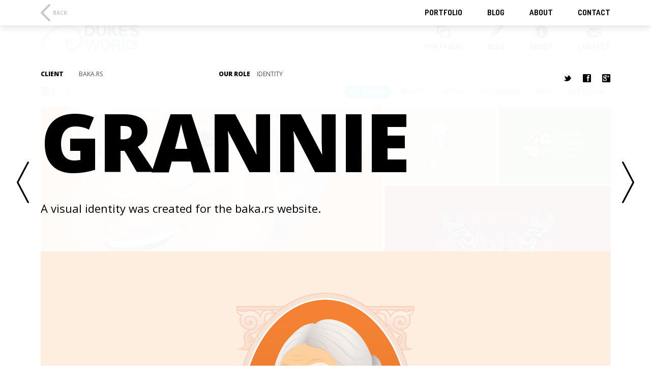

--- FILE ---
content_type: text/html; charset=UTF-8
request_url: http://www.dukesworks.com/portfolio/grannie/
body_size: 75024
content:
<!DOCTYPE html>
<html lang="en-US">
<head>
	<meta charset="UTF-8">
	<meta name="viewport" content="width=device-width, initial-scale=1">
	<title>Grannie &#8211; Dukes Works</title>
	<link rel="pingback" href="http://www.dukesworks.com/xmlrpc.php">
	<link rel="alternate" type="application/rss+xml" title="Dukes Works &raquo; Feed" href="http://www.dukesworks.com/feed/" />
<link rel="alternate" type="application/rss+xml" title="Dukes Works &raquo; Comments Feed" href="http://www.dukesworks.com/comments/feed/" />
<link rel="alternate" type="application/rss+xml" title="Dukes Works &raquo; Grannie Comments Feed" href="http://www.dukesworks.com/portfolio/grannie/feed/" />
		<script type="text/javascript">
			window._wpemojiSettings = {"baseUrl":"http:\/\/s.w.org\/images\/core\/emoji\/72x72\/","ext":".png","source":{"concatemoji":"http:\/\/www.dukesworks.com\/wp-includes\/js\/wp-emoji-release.min.js?ver=4.3.34"}};
			!function(e,n,t){var a;function o(e){var t=n.createElement("canvas"),a=t.getContext&&t.getContext("2d");return!(!a||!a.fillText)&&(a.textBaseline="top",a.font="600 32px Arial","flag"===e?(a.fillText(String.fromCharCode(55356,56812,55356,56807),0,0),3e3<t.toDataURL().length):(a.fillText(String.fromCharCode(55357,56835),0,0),0!==a.getImageData(16,16,1,1).data[0]))}function i(e){var t=n.createElement("script");t.src=e,t.type="text/javascript",n.getElementsByTagName("head")[0].appendChild(t)}t.supports={simple:o("simple"),flag:o("flag")},t.DOMReady=!1,t.readyCallback=function(){t.DOMReady=!0},t.supports.simple&&t.supports.flag||(a=function(){t.readyCallback()},n.addEventListener?(n.addEventListener("DOMContentLoaded",a,!1),e.addEventListener("load",a,!1)):(e.attachEvent("onload",a),n.attachEvent("onreadystatechange",function(){"complete"===n.readyState&&t.readyCallback()})),(a=t.source||{}).concatemoji?i(a.concatemoji):a.wpemoji&&a.twemoji&&(i(a.twemoji),i(a.wpemoji)))}(window,document,window._wpemojiSettings);
		</script>
		<style type="text/css">
img.wp-smiley,
img.emoji {
	display: inline !important;
	border: none !important;
	box-shadow: none !important;
	height: 1em !important;
	width: 1em !important;
	margin: 0 .07em !important;
	vertical-align: -0.1em !important;
	background: none !important;
	padding: 0 !important;
}
</style>
<link rel='stylesheet' id='layerslider_css-css'  href='http://www.dukesworks.com/wp-content/plugins/LayerSlider/css/layerslider.css?ver=4.6.3' type='text/css' media='all' />
<link rel='stylesheet' id='contact-form-7-css'  href='http://www.dukesworks.com/wp-content/plugins/contact-form-7/includes/css/styles.css?ver=4.3' type='text/css' media='all' />
<link rel='stylesheet' id='jquery-ui-standard-css-css'  href='//ajax.googleapis.com/ajax/libs/jqueryui/1.10.3/themes/smoothness/jquery-ui.css?ver=4.3.34' type='text/css' media='all' />
<link rel='stylesheet' id='symple_shortcode_styles-css'  href='http://www.dukesworks.com/wp-content/plugins/symple-shortcodes/includes/css/symple_shortcodes_styles.css?ver=4.3.34' type='text/css' media='all' />
<link rel='stylesheet' id='child-fontawesome-css'  href='http://www.dukesworks.com/wp-content/themes/daisho-child/font-awesome/css/font-awesome.css?ver=4.3.34' type='text/css' media='all' />
<link rel='stylesheet' id='parent-style-css'  href='http://www.dukesworks.com/wp-content/themes/daisho/style.css?ver=4.3.34' type='text/css' media='all' />
<link rel='stylesheet' id='child-style-css'  href='http://www.dukesworks.com/wp-content/themes/daisho-child/style.css?ver=4.3.34' type='text/css' media='all' />
<link rel='stylesheet' id='flow-google-fonts-css'  href='http://fonts.googleapis.com/css?family=Dosis:400,800,700,600,500,300,200|Open+Sans:400,800,800italic,700italic,700,600italic,600,400italic,300italic,300|Lato:400,700,400italic,900,300italic,300,100,700italic&#038;subset=latin,latin-ext' type='text/css' media='all' />
<link rel='stylesheet' id='flow-wpml-language-switcher-script-css'  href='http://www.dukesworks.com/wp-content/themes/daisho/modules/module-wpml/wpml-language-switcher.css?ver=4.3.34' type='text/css' media='all' />
<link rel='stylesheet' id='flow-content-slider-style-css'  href='http://www.dukesworks.com/wp-content/themes/daisho/modules/shortcode-content-slider/content-slider.css?ver=4.3.34' type='text/css' media='all' />
<link rel='stylesheet' id='flow-gmap-style-css'  href='http://www.dukesworks.com/wp-content/themes/daisho/modules/shortcode-gmap/gmap.css?ver=4.3.34' type='text/css' media='all' />
<link rel='stylesheet' id='flow-style-css'  href='http://www.dukesworks.com/wp-content/themes/daisho-child/style.css?ver=4.3.34' type='text/css' media='all' />
<link rel='stylesheet' id='flow-fonts-css'  href='http://www.dukesworks.com/wp-content/themes/daisho/modules/fonts/fonts.css?ver=4.3.34' type='text/css' media='all' />
<link rel='stylesheet' id='flow-fontawesome-css'  href='http://www.dukesworks.com/wp-content/themes/daisho/modules/fonts/fontawesome/font-awesome.css?ver=4.3.34' type='text/css' media='all' />
<link rel='stylesheet' id='flow-portfolio-style-css'  href='http://www.dukesworks.com/wp-content/themes/daisho/modules/library-isotope/portfolio.css?ver=4.3.34' type='text/css' media='all' />
<link rel='stylesheet' id='flow-slideshow-style-css'  href='http://www.dukesworks.com/wp-content/themes/daisho/modules/library-iscroll4/slideshow.css?ver=4.3.34' type='text/css' media='all' />
<script type='text/javascript' src='http://www.dukesworks.com/wp-includes/js/jquery/jquery.js?ver=1.11.3'></script>
<script type='text/javascript' src='http://www.dukesworks.com/wp-includes/js/jquery/jquery-migrate.min.js?ver=1.2.1'></script>
<script type='text/javascript' src='http://www.dukesworks.com/wp-content/plugins/LayerSlider/js/layerslider.kreaturamedia.jquery.js?ver=4.6.3'></script>
<script type='text/javascript' src='http://www.dukesworks.com/wp-content/plugins/LayerSlider/js/jquery-easing-1.3.js?ver=1.3.0'></script>
<script type='text/javascript' src='http://www.dukesworks.com/wp-content/plugins/LayerSlider/js/jquerytransit.js?ver=0.9.9'></script>
<script type='text/javascript' src='http://www.dukesworks.com/wp-content/plugins/LayerSlider/js/layerslider.transitions.js?ver=4.6.3'></script>
<link rel="EditURI" type="application/rsd+xml" title="RSD" href="http://www.dukesworks.com/xmlrpc.php?rsd" />
<link rel="wlwmanifest" type="application/wlwmanifest+xml" href="http://www.dukesworks.com/wp-includes/wlwmanifest.xml" /> 
<link rel='prev' title='La Gatta' href='http://www.dukesworks.com/portfolio/la-gatta/' />
<meta name="generator" content="WordPress 4.3.34" />
<link rel='canonical' href='http://www.dukesworks.com/portfolio/grannie/' />
<link rel='shortlink' href='http://www.dukesworks.com/?p=3914' />
<style type="text/css">
.ui-widget {
font-family: inherit;
font-size: inherit;
}
</style>
<style type="text/css"> .conatainer_language_selector { top: 5px; left: 170px; }</style><style type="text/css" id="custom-css">.page-id-3232 .page-header { display: none; } .page-id-3232 .rbp-container { margin-bottom: -30px; z-index: 160; }</style></head>

<body class="single single-portfolio postid-3914 single-author sidebar-active daisho-portfolio daisho-portfolio-viewing-project">
	<header id="header" class="site-header" role="banner">
		<div class="site-header-inner">
			<div class="logo">
				<div class="logo-inner">
					<a class="home-link" href="http://www.dukesworks.com/" title="Dukes Works" rel="home">
													<img class="site-logo" src="http://www.dukesworks.com/wp-content/uploads/2014/04/dukes_works_logo1.png" alt="Dukes Works" />
												<h1 class="site-title">Dukes Works</h1>
						<h2 class="site-description">graphic design projects by Dusan Vojvodic</h2>
					</a>
				</div>
			</div>
						<nav class="site-navigation" role="navigation">
				<h3 class="menu-toggle">Menu</h3>
				<div class="menu-main-menu-container"><ul id="menu-main-menu" class="nav-menu"><li id="menu-item-3890" class="modernpicrograms-icon-23 menu-item menu-item-type-post_type menu-item-object-page menu-item-3890"><a href="http://www.dukesworks.com/portfolio/">Portfolio</a></li>
<li id="menu-item-3396" class="modernpicrograms-icon-44 menu-item menu-item-type-post_type menu-item-object-page current_page_parent menu-item-3396"><a href="http://www.dukesworks.com/blog/">Blog</a></li>
<li id="menu-item-3891" class="modernpicrograms-icon-77 menu-item menu-item-type-post_type menu-item-object-page menu-item-3891"><a href="http://www.dukesworks.com/about/">About</a></li>
<li id="menu-item-3394" class="modernpicrograms-icon-39 menu-item menu-item-type-post_type menu-item-object-page menu-item-3394"><a href="http://www.dukesworks.com/contact/">Contact</a></li>
</ul></div>			</nav>
		</div>
	</header>
	
	<nav class="compact-nav compact-nav-visible" role="navigation">
	<div class="inner">
		<a class="back back-link-external" href="http://www.dukesworks.com/portfolio/">
			<div class="icon">
				 <svg version="1.1" class="compact-header-arrow-back-svg" xmlns="http://www.w3.org/2000/svg" xmlns:xlink="http://www.w3.org/1999/xlink" x="0px" y="0px" width="19.201px" height="34.2px" viewBox="0 0 19.201 34.2" enable-background="new 0 0 19.201 34.2" xml:space="preserve">
					<polyline fill="none" points="17.101,2.1 2.1,17.1 17.101,32.1 "/>
				</svg>
			</div>
			<div class="label">Back</div>
		</a>
		<div class="compact-search">
			<div class="label">Search</div>
		</div>
		<div class="compact-container"><ul id="menu-main-menu-1" class="nav-menu compact-menu"><li class="modernpicrograms-icon-23 menu-item menu-item-type-post_type menu-item-object-page menu-item-3890"><a href="http://www.dukesworks.com/portfolio/">Portfolio</a></li>
<li class="modernpicrograms-icon-44 menu-item menu-item-type-post_type menu-item-object-page current_page_parent menu-item-3396"><a href="http://www.dukesworks.com/blog/">Blog</a></li>
<li class="modernpicrograms-icon-77 menu-item menu-item-type-post_type menu-item-object-page menu-item-3891"><a href="http://www.dukesworks.com/about/">About</a></li>
<li class="modernpicrograms-icon-39 menu-item menu-item-type-post_type menu-item-object-page menu-item-3394"><a href="http://www.dukesworks.com/contact/">Contact</a></li>
</ul></div>	</div>
</nav>

<div class="header-search">
	<form role="search" method="get" class="search-form" action="http://www.dukesworks.com/">
				<label>
					<span class="screen-reader-text">Search for:</span>
					<input type="search" class="search-field" placeholder="Search &hellip;" value="" name="s" title="Search for:" />
				</label>
				<input type="submit" class="search-submit" value="Search" />
			</form>	<div class="search-message">Press Enter to Search</div>
</div><div class="portfolio_box portfolio_box-visible">
	<div class="content-projectc">
		<div class="project-meta clearfix">
			<div class="project-meta-col-1">
				<div class="project-meta-data project-date clearfix" style="display: none;">
					<div class="project-meta-heading">Date</div>
					<div class="project-meta-description project-exdate"></div>
				</div>
				<div class="project-meta-data project-client clearfix" >
					<div class="project-meta-heading">Client</div>
					<div class="project-meta-description project-exclient">baka.rs</div>
				</div>
				<div class="project-meta-data project-agency clearfix" style="display: none;">
					<div class="project-meta-heading">Agency</div>
					<div class="project-meta-description project-exagency"></div>
				</div>
			</div>
			<div class="project-meta-col-2">
				<div class="project-meta-data project-ourrole clearfix" >
					<div class="project-meta-heading">Our Role</div>
					<div class="project-meta-description project-exourrole">Identity</div>
				</div>
			</div>
		</div>
		<div class="sharing-icons">
			<a href="https://twitter.com/share?url=http://www.dukesworks.com/portfolio/grannie/&amp;text=Grannie" target="_blank" class="sharing-icons-twitter">
				<span class="sharing-icons-icon">t</span>
				<span class="sharing-icons-tooltip" data-tooltip="Twitter"></span>
			</a>
			<a href="http://www.facebook.com/sharer.php?u=http://www.dukesworks.com/portfolio/grannie/&amp;t=Grannie" target="_blank" class="sharing-icons-facebook">
				<span class="sharing-icons-icon">f</span>
				<span class="sharing-icons-tooltip" data-tooltip="Facebook"></span>
			</a>
			<a href="https://plus.google.com/share?url=http://www.dukesworks.com/portfolio/grannie/" target="_blank" class="sharing-icons-googleplus">
				<span class="sharing-icons-icon">g</span>
				<span class="sharing-icons-tooltip" data-tooltip="Google+"></span>
			</a>
		</div>
		<h2 class="project-title">Grannie</h2>
		<div class="project-description"><p>A visual identity was created for the baka.rs website.</p>
</div>
		<div class="project-slides clearfix"><p><a href="http://www.dukesworks.com/wp-content/uploads/2015/07/baka-rs-00.jpg"><img class="alignnone size-full wp-image-3915" src="http://www.dukesworks.com/wp-content/uploads/2015/07/baka-rs-00.jpg" alt="baka-rs-00" width="1920" height="1285" /></a> <a href="http://www.dukesworks.com/wp-content/uploads/2015/07/baka-rs-03.jpg"><img class="alignnone size-full wp-image-3916" src="http://www.dukesworks.com/wp-content/uploads/2015/07/baka-rs-03.jpg" alt="baka-rs-03" width="1920" height="1285" /></a> <a href="http://www.dukesworks.com/wp-content/uploads/2015/07/baka-rs-05.jpg"><img class="alignnone size-full wp-image-3917" src="http://www.dukesworks.com/wp-content/uploads/2015/07/baka-rs-05.jpg" alt="baka-rs-05" width="1920" height="1285" /></a> <a href="http://www.dukesworks.com/wp-content/uploads/2015/07/baka-rs-01.jpg"><img class="alignnone size-full wp-image-3918" src="http://www.dukesworks.com/wp-content/uploads/2015/07/baka-rs-01.jpg" alt="baka-rs-01" width="1920" height="1285" /></a></p>
</div>
	</div>
</div>

<nav class="project-navigation clearfix" role="navigation">
	<a class="portfolio-arrowleft portfolio-arrowleft-visible">Previous</a>
	<a class="portfolio-arrowright portfolio-arrowright-visible">Next</a>
</nav>

<div class="project-coverslide project-coverslide-visible"></div><div class="tn-grid-container clearfix">
	<section id="options" class="clearfix">
		<ul id="filters" class="option-set clearfix" data-option-key="filter">
			<li><a href="#filter" data-project-category-id="all" data-option-value="*" class="selected">All Works</a></li>
			<li><a href="#filter" data-project-category-id="32" data-option-value=".portfolio-category-32">Identity</a></li><li><a href="#filter" data-project-category-id="33" data-option-value=".portfolio-category-33">Motion</a></li><li><a href="#filter" data-project-category-id="37" data-option-value=".portfolio-category-37">Photography</a></li><li><a href="#filter" data-project-category-id="34" data-option-value=".portfolio-category-34">Print</a></li><li><a href="#filter" data-project-category-id="35" data-option-value=".portfolio-category-35">Web Design</a></li>		</ul>
		<ul id="etc" class="clearfix">
			<li id="toggle-sizes">
				<a href="#toggle-sizes" class="toggle-selected">
					<svg version="1.1" class="toggle-sizes-large-svg" xmlns="http://www.w3.org/2000/svg" xmlns:xlink="http://www.w3.org/1999/xlink" x="0px" y="0px" width="28px" height="18px" viewBox="0 0 28 18" enable-background="new 0 0 28 18" xml:space="preserve">
						<g>
							<path fill-rule="evenodd" clip-rule="evenodd" fill="none" d="M2,0h14c1.105,0,2,0.895,2,2V16c0,1.104-0.895,2-2,2H2
								c-1.105,0-2-0.895-2-2V2C0,0.895,0.895,0,2,0z"/>
							<path fill-rule="evenodd" clip-rule="evenodd" fill="none" d="M22.001,0H26c1.105,0,2,0.895,2,2V6C28,7.104,27.105,8,26,8h-3.999
								C20.895,8,20,7.104,20,6V2C20,0.895,20.895,0,22.001,0z"/>
							<path fill-rule="evenodd" clip-rule="evenodd" fill="none" d="M22.001,10H26c1.105,0,2,0.895,2,1.999V16c0,1.104-0.895,2-2,2
								h-3.999C20.895,18,20,17.105,20,16V12C20,10.896,20.895,10,22.001,10z"/>
						</g>
					</svg>						
				</a>
				<a href="#toggle-sizes">
					<svg version="1.1" class="toggle-sizes-small-svg" xmlns="http://www.w3.org/2000/svg" xmlns:xlink="http://www.w3.org/1999/xlink" x="0px" y="0px" width="28px" height="18px" viewBox="0 0 28 18" enable-background="new 0 0 28 18" xml:space="preserve">
						<g>
							<path fill-rule="evenodd" clip-rule="evenodd" fill="none" d="M2.001,0h4C7.104,0,8,0.895,8,2V6c0,1.104-0.896,2-1.999,2h-4
								C0.896,8,0,7.104,0,6V2C0,0.895,0.896,0,2.001,0z"/>
							<path fill-rule="evenodd" clip-rule="evenodd" fill="none" d="M12,0h4.001C17.105,0,18,0.895,18,2V6c0,1.104-0.895,2-1.998,2H12
								c-1.105,0-2-0.896-2-2V2C10,0.895,10.895,0,12,0z"/>
							<path fill-rule="evenodd" clip-rule="evenodd" fill="none" d="M22.001,0h4C27.104,0,28,0.895,28,2V6c0,1.104-0.896,2-1.999,2h-4
								C20.896,8,20,7.104,20,6V2C20,0.895,20.896,0,22.001,0z"/>
							<path fill-rule="evenodd" clip-rule="evenodd" fill="none" d="M2.001,10h4C7.104,10,8,10.895,8,12V16c0,1.104-0.896,2-1.999,2h-4
								C0.896,18,0,17.105,0,16V12C0,10.895,0.896,10,2.001,10z"/>
							<path fill-rule="evenodd" clip-rule="evenodd" fill="none" d="M12,10h4.001C17.105,10,18,10.895,18,12V16c0,1.104-0.895,2-1.998,2
								H12c-1.105,0-2-0.895-2-2V12C10,10.895,10.895,10,12,10z"/>
							<path fill-rule="evenodd" clip-rule="evenodd" fill="none" d="M22.001,10h4C27.104,10,28,10.895,28,12V16c0,1.104-0.896,2-1.999,2
								h-4C20.896,18,20,17.105,20,16V12C20,10.895,20.896,10,22.001,10z"/>
						</g>
					</svg>
				</a>
			</li>
							<li id="shuffle"><a href='#shuffle'>Shuffle</a></li>
					</ul>
	</section>
	
	<div id="container" class="variable-sizes clearfix">
						
				<div id="post-3914" class="element portfolio-category-32  width3 height2 post-3914 portfolio type-portfolio status-publish hentry portfolio_category-identity" data-id="0">
											<a class="thumbnail-project-link" href="http://www.dukesworks.com/portfolio/grannie/">Grannie</a>
										<div class="thumbnail-meta-data-wrapper">
						<div class="symbol">Grannie</div>
					</div>
					<div class="name">baka.rs</div>
					<div class="categories">Identity</div>
					<div style="background-color: #f17e32;" class="thumbnail-hover"></div>
												<img class="project-img" src="http://www.dukesworks.com/wp-content/uploads/2015/07/baka-rs-03.jpg" alt="Grannie" />
										<div class="project-thumbnail-background" style="background-color: #f17e32;"></div>
				</div>
					
																				
				<div id="post-4016" class="element portfolio-category-32 portfolio-category-37 portfolio-category-34 portfolio-category-35  post-4016 portfolio type-portfolio status-publish hentry portfolio_category-identity portfolio_category-photography portfolio_category-print portfolio_category-web-design" data-id="1">
											<a class="thumbnail-project-link" href="http://www.dukesworks.com/portfolio/la-gatta/">La Gatta</a>
										<div class="thumbnail-meta-data-wrapper">
						<div class="symbol">La Gatta</div>
					</div>
					<div class="name">La Gatta</div>
					<div class="categories">Identity, Photography, Print, Web Design</div>
					<div style="background-color: #c3b49c;" class="thumbnail-hover"></div>
												<img class="project-img" src="http://www.dukesworks.com/wp-content/uploads/2015/07/la-gatta-05.jpg" alt="La Gatta" />
										<div class="project-thumbnail-background" style="background-color: #c3b49c;"></div>
				</div>
					
																				
				<div id="post-3923" class="element portfolio-category-32  post-3923 portfolio type-portfolio status-publish hentry portfolio_category-identity" data-id="2">
											<a class="thumbnail-project-link" href="http://www.dukesworks.com/portfolio/p4-international-llc/">P4 International LLC</a>
										<div class="thumbnail-meta-data-wrapper">
						<div class="symbol">P4 International LLC</div>
					</div>
					<div class="name">P4 International</div>
					<div class="categories">Identity</div>
					<div style="background-color: #5e9f3a;" class="thumbnail-hover"></div>
												<img class="project-img" src="http://www.dukesworks.com/wp-content/uploads/2015/07/p4-international-00.jpg" alt="P4 International LLC" />
										<div class="project-thumbnail-background" style="background-color: #5e9f3a;"></div>
				</div>
					
																				
				<div id="post-3939" class="element portfolio-category-32  width2 height2 post-3939 portfolio type-portfolio status-publish hentry portfolio_category-identity" data-id="3">
											<a class="thumbnail-project-link" href="http://www.dukesworks.com/portfolio/gas-guzzlers-garage/">Gas Guzzlers Garage</a>
										<div class="thumbnail-meta-data-wrapper">
						<div class="symbol">Gas Guzzlers Garage</div>
					</div>
					<div class="name">Gas Guzzlers Garage</div>
					<div class="categories">Identity</div>
					<div style="background-color: #db1921;" class="thumbnail-hover"></div>
												<img class="project-img" src="http://www.dukesworks.com/wp-content/uploads/2015/07/gas-guzzlers-garage-01.jpg" alt="Gas Guzzlers Garage" />
										<div class="project-thumbnail-background" style="background-color: #db1921;"></div>
				</div>
					
																				
				<div id="post-4094" class="element portfolio-category-32 portfolio-category-34  post-4094 portfolio type-portfolio status-publish hentry portfolio_category-identity portfolio_category-print" data-id="4">
											<a class="thumbnail-project-link" href="http://www.dukesworks.com/portfolio/rhino-cafe-pub/">Rhino Cafe Pub</a>
										<div class="thumbnail-meta-data-wrapper">
						<div class="symbol">Rhino Cafe Pub</div>
					</div>
					<div class="name">Rhino Cafe Pub</div>
					<div class="categories">Identity, Print</div>
					<div style="background-color: #183f19;" class="thumbnail-hover"></div>
												<img class="project-img" src="http://www.dukesworks.com/wp-content/uploads/2015/07/rhino-cafe-pub-00.jpg" alt="Rhino Cafe Pub" />
										<div class="project-thumbnail-background" style="background-color: #183f19;"></div>
				</div>
					
																				
				<div id="post-3928" class="element portfolio-category-32 portfolio-category-34  width2 height2 post-3928 portfolio type-portfolio status-publish hentry portfolio_category-identity portfolio_category-print" data-id="5">
											<a class="thumbnail-project-link" href="http://www.dukesworks.com/portfolio/mastery-summer-camp/">Mastery Summer Camp</a>
										<div class="thumbnail-meta-data-wrapper">
						<div class="symbol">Mastery Summer Camp</div>
					</div>
					<div class="name"></div>
					<div class="categories">Identity, Print</div>
					<div style="background-color: #0b3e86;" class="thumbnail-hover"></div>
												<img class="project-img" src="http://www.dukesworks.com/wp-content/uploads/2015/07/mastery-summer-camp-02.jpg" alt="Mastery Summer Camp" />
										<div class="project-thumbnail-background" style="background-color: #0b3e86;"></div>
				</div>
					
																				
				<div id="post-4072" class="element portfolio-category-32 portfolio-category-34  post-4072 portfolio type-portfolio status-publish hentry portfolio_category-identity portfolio_category-print" data-id="6">
											<a class="thumbnail-project-link" href="http://www.dukesworks.com/portfolio/sheher-park-cafe/">Sheher Park Cafe</a>
										<div class="thumbnail-meta-data-wrapper">
						<div class="symbol">Sheher Park Cafe</div>
					</div>
					<div class="name">Sheher Park Cafe</div>
					<div class="categories">Identity, Print</div>
					<div style="background-color: #a79485;" class="thumbnail-hover"></div>
												<img class="project-img" src="http://www.dukesworks.com/wp-content/uploads/2015/07/sheher.jpg" alt="Sheher Park Cafe" />
										<div class="project-thumbnail-background" style="background-color: #a79485;"></div>
				</div>
					
																				
				<div id="post-4089" class="element portfolio-category-32  post-4089 portfolio type-portfolio status-publish hentry portfolio_category-identity" data-id="7">
											<a class="thumbnail-project-link" href="http://www.dukesworks.com/portfolio/trip-me/">Trip.Me</a>
										<div class="thumbnail-meta-data-wrapper">
						<div class="symbol">Trip.Me</div>
					</div>
					<div class="name">trip.me</div>
					<div class="categories">Identity</div>
					<div style="background-color: #c16926;" class="thumbnail-hover"></div>
												<img class="project-img" src="http://www.dukesworks.com/wp-content/uploads/2015/07/trip-me-00.jpg" alt="Trip.Me" />
										<div class="project-thumbnail-background" style="background-color: #c16926;"></div>
				</div>
					
																				
				<div id="post-4085" class="element portfolio-category-32  post-4085 portfolio type-portfolio status-publish hentry portfolio_category-identity" data-id="8">
											<a class="thumbnail-project-link" href="http://www.dukesworks.com/portfolio/cafe-bar-izlog/">Cafe bar Izlog</a>
										<div class="thumbnail-meta-data-wrapper">
						<div class="symbol">Cafe bar Izlog</div>
					</div>
					<div class="name">Cafe bar Izlog</div>
					<div class="categories">Identity</div>
					<div style="background-color: #4e2d4f;" class="thumbnail-hover"></div>
												<img class="project-img" src="http://www.dukesworks.com/wp-content/uploads/2015/07/izlog-00.jpg" alt="Cafe bar Izlog" />
										<div class="project-thumbnail-background" style="background-color: #4e2d4f;"></div>
				</div>
					
																				
				<div id="post-4081" class="element portfolio-category-32  post-4081 portfolio type-portfolio status-publish hentry portfolio_category-identity" data-id="9">
											<a class="thumbnail-project-link" href="http://www.dukesworks.com/portfolio/cheer-you-on/">cheer you on</a>
										<div class="thumbnail-meta-data-wrapper">
						<div class="symbol">cheer you on</div>
					</div>
					<div class="name">cheer you on</div>
					<div class="categories">Identity</div>
					<div style="background-color: #5ca9de;" class="thumbnail-hover"></div>
												<img class="project-img" src="http://www.dukesworks.com/wp-content/uploads/2015/07/Cheer-You-On-00.jpg" alt="cheer you on" />
										<div class="project-thumbnail-background" style="background-color: #5ca9de;"></div>
				</div>
					
																				
				<div id="post-3960" class="element portfolio-category-32 portfolio-category-33 portfolio-category-34  post-3960 portfolio type-portfolio status-publish hentry portfolio_category-identity portfolio_category-motion portfolio_category-print" data-id="10">
											<a class="thumbnail-project-link" href="http://www.dukesworks.com/portfolio/wurst-pub-rhino/">Wurst Pub Rhino</a>
										<div class="thumbnail-meta-data-wrapper">
						<div class="symbol">Wurst Pub Rhino</div>
					</div>
					<div class="name">Wurst Pub Rhino</div>
					<div class="categories">Identity, Motion, Print</div>
					<div style="background-color: #152917;" class="thumbnail-hover"></div>
												<img class="project-img" src="http://www.dukesworks.com/wp-content/uploads/2015/07/wurst-pub-rhino-00.jpg" alt="Wurst Pub Rhino" />
										<div class="project-thumbnail-background" style="background-color: #152917;"></div>
				</div>
					
																				
				<div id="post-4051" class="element portfolio-category-34  post-4051 portfolio type-portfolio status-publish hentry portfolio_category-print" data-id="11">
											<a class="thumbnail-project-link" href="http://www.dukesworks.com/portfolio/club-magacin/">Club Magacin</a>
										<div class="thumbnail-meta-data-wrapper">
						<div class="symbol">Club Magacin</div>
					</div>
					<div class="name">Club Magacin</div>
					<div class="categories">Print</div>
					<div style="background-color: #f37c87;" class="thumbnail-hover"></div>
												<img class="project-img" src="http://www.dukesworks.com/wp-content/uploads/2015/07/magacin-00.jpg" alt="Club Magacin" />
										<div class="project-thumbnail-background" style="background-color: #f37c87;"></div>
				</div>
					
																				
				<div id="post-4102" class="element portfolio-category-33 portfolio-category-34  post-4102 portfolio type-portfolio status-publish hentry portfolio_category-motion portfolio_category-print" data-id="12">
											<a class="thumbnail-project-link" href="http://www.dukesworks.com/portfolio/yo-mama-frozen-yogurt/">Yo Mama Frozen Yogurt</a>
										<div class="thumbnail-meta-data-wrapper">
						<div class="symbol">Yo Mama Frozen Yogurt</div>
					</div>
					<div class="name">Yo Mama</div>
					<div class="categories">Motion, Print</div>
					<div style="background-color: #cf6f9d;" class="thumbnail-hover"></div>
												<img class="project-img" src="http://www.dukesworks.com/wp-content/uploads/2015/07/yomama-00.jpg" alt="Yo Mama Frozen Yogurt" />
										<div class="project-thumbnail-background" style="background-color: #cf6f9d;"></div>
				</div>
					
																				
				<div id="post-3950" class="element portfolio-category-32 portfolio-category-34  height2 post-3950 portfolio type-portfolio status-publish hentry portfolio_category-identity portfolio_category-print" data-id="13">
											<a class="thumbnail-project-link" href="http://www.dukesworks.com/portfolio/zen-service/">Zen service</a>
										<div class="thumbnail-meta-data-wrapper">
						<div class="symbol">Zen service</div>
					</div>
					<div class="name">Zen service</div>
					<div class="categories">Identity, Print</div>
					<div style="background-color: #7a7ba2;" class="thumbnail-hover"></div>
												<img class="project-img" src="http://www.dukesworks.com/wp-content/uploads/2015/07/zen-servis-031.jpg" alt="Zen service" />
										<div class="project-thumbnail-background" style="background-color: #7a7ba2;"></div>
				</div>
					
																				
				<div id="post-4047" class="element portfolio-category-32  post-4047 portfolio type-portfolio status-publish hentry portfolio_category-identity" data-id="14">
											<a class="thumbnail-project-link" href="http://www.dukesworks.com/portfolio/my-health-market/">My health market</a>
										<div class="thumbnail-meta-data-wrapper">
						<div class="symbol">My health market</div>
					</div>
					<div class="name">My health market</div>
					<div class="categories">Identity</div>
					<div style="background-color: #9dc43c;" class="thumbnail-hover"></div>
												<img class="project-img" src="http://www.dukesworks.com/wp-content/uploads/2015/07/my-health-market-00.jpg" alt="My health market" />
										<div class="project-thumbnail-background" style="background-color: #9dc43c;"></div>
				</div>
					
																				
				<div id="post-4039" class="element portfolio-category-32 portfolio-category-34  post-4039 portfolio type-portfolio status-publish hentry portfolio_category-identity portfolio_category-print" data-id="15">
											<a class="thumbnail-project-link" href="http://www.dukesworks.com/portfolio/club-of-generals-and-admirals-of-serbia/">Club of Generals and Admirals of Serbia</a>
										<div class="thumbnail-meta-data-wrapper">
						<div class="symbol">Club of Generals and Admirals of Serbia</div>
					</div>
					<div class="name">Club of Generals and Admirals of Serbia</div>
					<div class="categories">Identity, Print</div>
					<div style="background-color: #da3743;" class="thumbnail-hover"></div>
												<img class="project-img" src="http://www.dukesworks.com/wp-content/uploads/2015/07/Club-of-Generals-and-admirals-of-Serbia-00.jpg" alt="Club of Generals and Admirals of Serbia" />
										<div class="project-thumbnail-background" style="background-color: #da3743;"></div>
				</div>
					
																				
				<div id="post-4033" class="element portfolio-category-32 portfolio-category-34  post-4033 portfolio type-portfolio status-publish hentry portfolio_category-identity portfolio_category-print" data-id="16">
											<a class="thumbnail-project-link" href="http://www.dukesworks.com/portfolio/right-brain-technologies/">Right Brain Tech</a>
										<div class="thumbnail-meta-data-wrapper">
						<div class="symbol">Right Brain Tech</div>
					</div>
					<div class="name">Right Brain Technologies</div>
					<div class="categories">Identity, Print</div>
					<div style="background-color: #017cc8;" class="thumbnail-hover"></div>
												<img class="project-img" src="http://www.dukesworks.com/wp-content/uploads/2015/07/right-brain-technologies-01.jpg" alt="Right Brain Tech" />
										<div class="project-thumbnail-background" style="background-color: #017cc8;"></div>
				</div>
					
																				
				<div id="post-4028" class="element portfolio-category-32  post-4028 portfolio type-portfolio status-publish hentry portfolio_category-identity" data-id="17">
											<a class="thumbnail-project-link" href="http://www.dukesworks.com/portfolio/uncanny-books/">Uncanny books</a>
										<div class="thumbnail-meta-data-wrapper">
						<div class="symbol">Uncanny books</div>
					</div>
					<div class="name">Uncanny books</div>
					<div class="categories">Identity</div>
					<div style="background-color: #36beb8;" class="thumbnail-hover"></div>
												<img class="project-img" src="http://www.dukesworks.com/wp-content/uploads/2015/07/uncanny-books-011.jpg" alt="Uncanny books" />
										<div class="project-thumbnail-background" style="background-color: #36beb8;"></div>
				</div>
					
																				
				<div id="post-4012" class="element portfolio-category-32  post-4012 portfolio type-portfolio status-publish hentry portfolio_category-identity" data-id="18">
											<a class="thumbnail-project-link" href="http://www.dukesworks.com/portfolio/hotdog-de/">hotdog.de</a>
										<div class="thumbnail-meta-data-wrapper">
						<div class="symbol">hotdog.de</div>
					</div>
					<div class="name">hotdog.de</div>
					<div class="categories">Identity</div>
					<div style="background-color: #974376;" class="thumbnail-hover"></div>
												<img class="project-img" src="http://www.dukesworks.com/wp-content/uploads/2015/07/hotdog-de-00.jpg" alt="hotdog.de" />
										<div class="project-thumbnail-background" style="background-color: #974376;"></div>
				</div>
					
																				
				<div id="post-3955" class="element portfolio-category-32  post-3955 portfolio type-portfolio status-publish hentry portfolio_category-identity" data-id="19">
											<a class="thumbnail-project-link" href="http://www.dukesworks.com/portfolio/singing-sofa/">Singing sofa</a>
										<div class="thumbnail-meta-data-wrapper">
						<div class="symbol">Singing sofa</div>
					</div>
					<div class="name">Singing sofa</div>
					<div class="categories">Identity</div>
					<div style="background-color: #4c4d50;" class="thumbnail-hover"></div>
												<img class="project-img" src="http://www.dukesworks.com/wp-content/uploads/2015/07/singing-sofa-01a1.jpg" alt="Singing sofa" />
										<div class="project-thumbnail-background" style="background-color: #4c4d50;"></div>
				</div>
					
																				
				<div id="post-3946" class="element portfolio-category-32  post-3946 portfolio type-portfolio status-publish hentry portfolio_category-identity" data-id="20">
											<a class="thumbnail-project-link" href="http://www.dukesworks.com/portfolio/martial-arts-school-owners-investment-group/">Martial Arts School Owners Investment Group</a>
										<div class="thumbnail-meta-data-wrapper">
						<div class="symbol">Martial Arts School Owners Investment Group</div>
					</div>
					<div class="name">Martial Arts School Owners Investment Group</div>
					<div class="categories">Identity</div>
					<div style="background-color: #ee897c;" class="thumbnail-hover"></div>
												<img class="project-img" src="http://www.dukesworks.com/wp-content/uploads/2015/07/Martial-Arts-INV-Group-00.jpg" alt="Martial Arts School Owners Investment Group" />
										<div class="project-thumbnail-background" style="background-color: #ee897c;"></div>
				</div>
					
																				
				<div id="post-3934" class="element portfolio-category-32 portfolio-category-34  post-3934 portfolio type-portfolio status-publish hentry portfolio_category-identity portfolio_category-print" data-id="21">
											<a class="thumbnail-project-link" href="http://www.dukesworks.com/portfolio/piatakia/">Piatakia</a>
										<div class="thumbnail-meta-data-wrapper">
						<div class="symbol">Piatakia</div>
					</div>
					<div class="name">Piatakia</div>
					<div class="categories">Identity, Print</div>
					<div style="background-color: #0c4ca3;" class="thumbnail-hover"></div>
												<img class="project-img" src="http://www.dukesworks.com/wp-content/uploads/2015/07/piatakia-00.jpg" alt="Piatakia" />
										<div class="project-thumbnail-background" style="background-color: #0c4ca3;"></div>
				</div>
					
																				
				<div id="post-3920" class="element portfolio-category-32  post-3920 portfolio type-portfolio status-publish hentry portfolio_category-identity" data-id="22">
											<a class="thumbnail-project-link" href="http://www.dukesworks.com/portfolio/string-quartet-mosaic/">String quartet Mosaic</a>
										<div class="thumbnail-meta-data-wrapper">
						<div class="symbol">String quartet Mosaic</div>
					</div>
					<div class="name">String quartet Mosaic</div>
					<div class="categories">Identity</div>
					<div style="background-color: #160028;" class="thumbnail-hover"></div>
												<img class="project-img" src="http://www.dukesworks.com/wp-content/uploads/2015/07/mosaic-logo.jpg" alt="String quartet Mosaic" />
										<div class="project-thumbnail-background" style="background-color: #160028;"></div>
				</div>
					
																			</div>
</div>


<script>
var projectsArray = [["Grannie","<p>A visual identity was created for the baka.rs website.<\/p>\n","","baka.rs","","Identity","<p><a href=\"http:\/\/www.dukesworks.com\/wp-content\/uploads\/2015\/07\/baka-rs-00.jpg\"><img class=\"alignnone size-full wp-image-3915\" src=\"http:\/\/www.dukesworks.com\/wp-content\/uploads\/2015\/07\/baka-rs-00.jpg\" alt=\"baka-rs-00\" width=\"1920\" height=\"1285\" \/><\/a> <a href=\"http:\/\/www.dukesworks.com\/wp-content\/uploads\/2015\/07\/baka-rs-03.jpg\"><img class=\"alignnone size-full wp-image-3916\" src=\"http:\/\/www.dukesworks.com\/wp-content\/uploads\/2015\/07\/baka-rs-03.jpg\" alt=\"baka-rs-03\" width=\"1920\" height=\"1285\" \/><\/a> <a href=\"http:\/\/www.dukesworks.com\/wp-content\/uploads\/2015\/07\/baka-rs-05.jpg\"><img class=\"alignnone size-full wp-image-3917\" src=\"http:\/\/www.dukesworks.com\/wp-content\/uploads\/2015\/07\/baka-rs-05.jpg\" alt=\"baka-rs-05\" width=\"1920\" height=\"1285\" \/><\/a> <a href=\"http:\/\/www.dukesworks.com\/wp-content\/uploads\/2015\/07\/baka-rs-01.jpg\"><img class=\"alignnone size-full wp-image-3918\" src=\"http:\/\/www.dukesworks.com\/wp-content\/uploads\/2015\/07\/baka-rs-01.jpg\" alt=\"baka-rs-01\" width=\"1920\" height=\"1285\" \/><\/a><\/p>\n","http:\/\/www.dukesworks.com\/portfolio\/grannie\/","",[32],3914],["La Gatta","<p>The design for different promo materials was done according to the new identity \u2013 flyers, fans, bags, business cards, newspaper advertisements, bookmarks, internet banners, web site etc. <\/p>\n","","La Gatta","","Identity, Photography, Print and Web Design","<div id=\"attachment_4017\" style=\"width: 1930px\" class=\"wp-caption alignnone\"><a href=\"http:\/\/www.dukesworks.com\/wp-content\/uploads\/2015\/07\/la-gatta-01.jpg\"><img class=\"wp-image-4017 size-full\" src=\"http:\/\/www.dukesworks.com\/wp-content\/uploads\/2015\/07\/la-gatta-01.jpg\" alt=\"la-gatta-01\" width=\"1920\" height=\"1651\" \/><\/a><p class=\"wp-caption-text\"><strong>La Gatta Luxury Shop \u00a0 \u00a0<\/strong>La Gatta Optical Stores opened their first luxury shop for glasses in Serbia. For separating this shop from other La Gatta optical stores by its appearance and by its offer, a new visual identity was needed. In the new shop you can find glasses from globally recognizable brands like Chanel, Chrome Hearts, Cartier, Tag Heuer, Tiffany, Alain Mikli, Oliver Peoples, Linda Farrow, Mykita, Dita, Starck, Alexander Wang, Matthew Williamson etc.&nbsp;<\/p><\/p><\/div>\n<p><img class=\"alignnone size-full wp-image-4018\" src=\"http:\/\/www.dukesworks.com\/wp-content\/uploads\/2015\/07\/la-gatta-02.jpg\" alt=\"la-gatta-02\" width=\"1920\" height=\"1449\" \/><\/p>\n<p>&nbsp;<\/p>\n<div id=\"attachment_4019\" style=\"width: 1930px\" class=\"wp-caption alignnone\"><a href=\"http:\/\/www.dukesworks.com\/wp-content\/uploads\/2015\/07\/la-gatta-03.jpg\"><img class=\"wp-image-4019 size-full\" src=\"http:\/\/www.dukesworks.com\/wp-content\/uploads\/2015\/07\/la-gatta-03.jpg\" alt=\"la-gatta-03\" width=\"1920\" height=\"1229\" \/><\/a><p class=\"wp-caption-text\">Newspaper advertisements for the 2011 spring-summer season for La Gatta optical stores.<\/p><\/div>\n<div id=\"attachment_4020\" style=\"width: 1930px\" class=\"wp-caption alignnone\"><a href=\"http:\/\/www.dukesworks.com\/wp-content\/uploads\/2015\/07\/la-gatta-04.jpg\"><img class=\"wp-image-4020 size-full\" src=\"http:\/\/www.dukesworks.com\/wp-content\/uploads\/2015\/07\/la-gatta-04.jpg\" alt=\"la-gatta-04\" width=\"1920\" height=\"1536\" \/><\/a><p class=\"wp-caption-text\">In order to bring specific brands closer to its customers La Gatta Optical stores decided to further its communication onto the internet. On its web site the visitors can get information on brands of glasses, types of prescription glasses, new actions or they can follow news, send in queries, follow developments in the world of optics on the Youtube channel or the Facebook page. \u00a0\u00a0<a href=\"http:\/\/www.lagatta.rs\/\" target=\"_blank\">www.lagatta.rs<\/a>&nbsp;<\/p><\/p><\/div>\n<p><a href=\"http:\/\/www.dukesworks.com\/wp-content\/uploads\/2015\/07\/la-gatta-00.jpg\"><img class=\"alignnone size-full wp-image-4021\" src=\"http:\/\/www.dukesworks.com\/wp-content\/uploads\/2015\/07\/la-gatta-00.jpg\" alt=\"la-gatta-00\" width=\"1920\" height=\"1285\" \/><\/a><\/p>\n","http:\/\/www.dukesworks.com\/portfolio\/la-gatta\/","",[32,37,34,35],4016],["P4 International LLC","<p>A visual identity created for the P4 International LLC.<\/p>\n","","P4 International","","Identity","<p><a href=\"http:\/\/www.dukesworks.com\/wp-content\/uploads\/2015\/07\/p4-international-00.jpg\"><img class=\"alignnone size-full wp-image-3924\" src=\"http:\/\/www.dukesworks.com\/wp-content\/uploads\/2015\/07\/p4-international-00.jpg\" alt=\"p4-international-00\" width=\"1920\" height=\"1285\" \/><\/a> <a href=\"http:\/\/www.dukesworks.com\/wp-content\/uploads\/2015\/07\/p4-international-01.jpg\"><img class=\"alignnone size-full wp-image-3925\" src=\"http:\/\/www.dukesworks.com\/wp-content\/uploads\/2015\/07\/p4-international-01.jpg\" alt=\"p4-international-01\" width=\"1920\" height=\"1285\" \/><\/a> <a href=\"http:\/\/www.dukesworks.com\/wp-content\/uploads\/2015\/07\/p4-international-02.jpg\"><img class=\"alignnone size-full wp-image-3926\" src=\"http:\/\/www.dukesworks.com\/wp-content\/uploads\/2015\/07\/p4-international-02.jpg\" alt=\"p4-international-02\" width=\"1920\" height=\"1285\" \/><\/a><\/p>\n","http:\/\/www.dukesworks.com\/portfolio\/p4-international-llc\/","",[32],3923],["Gas Guzzlers Garage","<p>A visual identity created for the Gas Guzzlers Garage.<\/p>\n","","Gas Guzzlers Garage","","Identity","<p><a href=\"http:\/\/www.dukesworks.com\/wp-content\/uploads\/2015\/07\/gas-guzzlers-garage-01a.jpg\"><img class=\"alignnone size-full wp-image-3941\" src=\"http:\/\/www.dukesworks.com\/wp-content\/uploads\/2015\/07\/gas-guzzlers-garage-01a.jpg\" alt=\"gas-guzzlers-garage-01a\" width=\"1920\" height=\"1285\" \/><\/a> <a href=\"http:\/\/www.dukesworks.com\/wp-content\/uploads\/2015\/07\/gas-guzzlers-garage-02.jpg\"><img class=\"alignnone size-full wp-image-3942\" src=\"http:\/\/www.dukesworks.com\/wp-content\/uploads\/2015\/07\/gas-guzzlers-garage-02.jpg\" alt=\"gas-guzzlers-garage-02\" width=\"1920\" height=\"1284\" \/><\/a> <a href=\"http:\/\/www.dukesworks.com\/wp-content\/uploads\/2015\/07\/gas-guzzlers-garage-03.jpg\"><img class=\"alignnone size-full wp-image-3943\" src=\"http:\/\/www.dukesworks.com\/wp-content\/uploads\/2015\/07\/gas-guzzlers-garage-03.jpg\" alt=\"gas-guzzlers-garage-03\" width=\"1920\" height=\"1116\" \/><\/a><\/p>\n","http:\/\/www.dukesworks.com\/portfolio\/gas-guzzlers-garage\/","",[32],3939],["Rhino Cafe Pub","<p>A visual identity and promo material was created for the Rhino Cafe Pub. <\/p>\n","","Rhino Cafe Pub","","Identity and print","<p><a href=\"http:\/\/www.dukesworks.com\/wp-content\/uploads\/2015\/07\/rhino-cafe-pub-02.jpg\"><img class=\"alignnone size-full wp-image-4095\" src=\"http:\/\/www.dukesworks.com\/wp-content\/uploads\/2015\/07\/rhino-cafe-pub-02.jpg\" alt=\"rhino-cafe-pub-02\" width=\"1920\" height=\"1285\" \/><\/a> <a href=\"http:\/\/www.dukesworks.com\/wp-content\/uploads\/2015\/07\/rhino-cafe-pub-03.jpg\"><img class=\"alignnone size-full wp-image-4096\" src=\"http:\/\/www.dukesworks.com\/wp-content\/uploads\/2015\/07\/rhino-cafe-pub-03.jpg\" alt=\"rhino-cafe-pub-03\" width=\"1920\" height=\"1440\" \/><\/a> <a href=\"http:\/\/www.dukesworks.com\/wp-content\/uploads\/2015\/07\/rhino-cafe-pub-04.jpg\"><img class=\"alignnone size-full wp-image-4097\" src=\"http:\/\/www.dukesworks.com\/wp-content\/uploads\/2015\/07\/rhino-cafe-pub-04.jpg\" alt=\"rhino-cafe-pub-04\" width=\"1920\" height=\"1276\" \/><\/a> <a href=\"http:\/\/www.dukesworks.com\/wp-content\/uploads\/2015\/07\/rhino-cafe-pub-05.jpg\"><img class=\"alignnone size-full wp-image-4098\" src=\"http:\/\/www.dukesworks.com\/wp-content\/uploads\/2015\/07\/rhino-cafe-pub-05.jpg\" alt=\"rhino-cafe-pub-05\" width=\"1920\" height=\"1285\" \/><\/a> <a href=\"http:\/\/www.dukesworks.com\/wp-content\/uploads\/2015\/07\/rhino-cafe-pub-06.jpg\"><img class=\"alignnone size-full wp-image-4099\" src=\"http:\/\/www.dukesworks.com\/wp-content\/uploads\/2015\/07\/rhino-cafe-pub-06.jpg\" alt=\"rhino-cafe-pub-06\" width=\"1920\" height=\"1329\" \/><\/a><\/p>\n","http:\/\/www.dukesworks.com\/portfolio\/rhino-cafe-pub\/","",[32,34],4094],["Mastery Summer Camp","<p>The proposal of a visual identity for Mastery Summer Camp.<\/p>\n","","","Mastery Summer Camp","Identity and print","<p><a href=\"http:\/\/www.dukesworks.com\/wp-content\/uploads\/2015\/07\/mastery-summer-camp-00.jpg\"><img class=\"alignnone size-full wp-image-3929\" src=\"http:\/\/www.dukesworks.com\/wp-content\/uploads\/2015\/07\/mastery-summer-camp-00.jpg\" alt=\"mastery-summer-camp-00\" width=\"1920\" height=\"1285\" \/><\/a> <a href=\"http:\/\/www.dukesworks.com\/wp-content\/uploads\/2015\/07\/mastery-summer-camp-02.jpg\"><img class=\"alignnone size-full wp-image-3930\" src=\"http:\/\/www.dukesworks.com\/wp-content\/uploads\/2015\/07\/mastery-summer-camp-02.jpg\" alt=\"mastery-summer-camp-02\" width=\"1920\" height=\"1285\" \/><\/a> <a href=\"http:\/\/www.dukesworks.com\/wp-content\/uploads\/2015\/07\/TshirtMockup_Closeup.jpg\"><img class=\"alignnone size-full wp-image-3931\" src=\"http:\/\/www.dukesworks.com\/wp-content\/uploads\/2015\/07\/TshirtMockup_Closeup.jpg\" alt=\"TshirtMockup_Closeup\" width=\"1920\" height=\"1285\" \/><\/a><\/p>\n","http:\/\/www.dukesworks.com\/portfolio\/mastery-summer-camp\/","",[32,34],3928],["Sheher Park Cafe","<p>A visual identity was created for the restaurant Sheher. And later the promo material was also created. The design was based on the general characteristics of the interior and exterior design of the locale.<\/p>\n","","Sheher Park Cafe","","Identity and print","<p><a href=\"http:\/\/www.dukesworks.com\/wp-content\/uploads\/2015\/07\/sheher-00.jpg\"><img class=\"alignnone size-full wp-image-4074\" src=\"http:\/\/www.dukesworks.com\/wp-content\/uploads\/2015\/07\/sheher-00.jpg\" alt=\"sheher\" width=\"1920\" height=\"1285\" \/><\/a> <a href=\"http:\/\/www.dukesworks.com\/wp-content\/uploads\/2015\/07\/sheher-01.jpg\"><img class=\"alignnone size-full wp-image-4075\" src=\"http:\/\/www.dukesworks.com\/wp-content\/uploads\/2015\/07\/sheher-01.jpg\" alt=\"sheher 01\" width=\"1920\" height=\"1226\" \/><\/a> <a href=\"http:\/\/www.dukesworks.com\/wp-content\/uploads\/2015\/07\/sheher-02.jpg\"><img class=\"alignnone size-full wp-image-4076\" src=\"http:\/\/www.dukesworks.com\/wp-content\/uploads\/2015\/07\/sheher-02.jpg\" alt=\"sheher 02\" width=\"1920\" height=\"1285\" \/><\/a> <a href=\"http:\/\/www.dukesworks.com\/wp-content\/uploads\/2015\/07\/sheher-03.jpg\"><img class=\"alignnone size-full wp-image-4077\" src=\"http:\/\/www.dukesworks.com\/wp-content\/uploads\/2015\/07\/sheher-03.jpg\" alt=\"sheher 03\" width=\"1920\" height=\"1285\" \/><\/a> <a href=\"http:\/\/www.dukesworks.com\/wp-content\/uploads\/2015\/07\/sheher-04.jpg\"><img class=\"alignnone size-full wp-image-4078\" src=\"http:\/\/www.dukesworks.com\/wp-content\/uploads\/2015\/07\/sheher-04.jpg\" alt=\"sheher 04\" width=\"1920\" height=\"1285\" \/><\/a> <a href=\"http:\/\/www.dukesworks.com\/wp-content\/uploads\/2015\/07\/sheher-05.jpg\"><img class=\"alignnone size-full wp-image-4079\" src=\"http:\/\/www.dukesworks.com\/wp-content\/uploads\/2015\/07\/sheher-05.jpg\" alt=\"sheher 05\" width=\"1920\" height=\"906\" \/><\/a><\/p>\n","http:\/\/www.dukesworks.com\/portfolio\/sheher-park-cafe\/","",[32,34],4072],["Trip.Me","<p>The proposal of a visual identity for trip.me.<\/p>\n","","trip.me","","Identity","<p><a href=\"http:\/\/www.dukesworks.com\/wp-content\/uploads\/2015\/07\/trip-me-01.jpg\"><img class=\"alignnone size-full wp-image-4091\" src=\"http:\/\/www.dukesworks.com\/wp-content\/uploads\/2015\/07\/trip-me-01.jpg\" alt=\"trip-me-01\" width=\"1920\" height=\"1285\" \/><\/a><\/p>\n","http:\/\/www.dukesworks.com\/portfolio\/trip-me\/","",[32],4089],["Cafe bar Izlog","<p>A visual identity and promo material needed to be created for the cafe bar Izlog in the center of Belgrade. The design was based on the general characteristics of the interior and exterior design, so as to visually depict the characteristics of the locale. <\/p>\n","","Cafe bar Izlog","","Identity","<p><a href=\"http:\/\/www.dukesworks.com\/wp-content\/uploads\/2015\/07\/izlog-01.jpg\"><img class=\"alignnone size-full wp-image-4087\" src=\"http:\/\/www.dukesworks.com\/wp-content\/uploads\/2015\/07\/izlog-01.jpg\" alt=\"izlog-01\" width=\"1920\" height=\"1285\" \/><\/a><\/p>\n","http:\/\/www.dukesworks.com\/portfolio\/cafe-bar-izlog\/","",[32],4085],["cheer you on","<p>The proposal of a visual identity for Cheer You On.<\/p>\n","","cheer you on","","Identity","<p><a href=\"http:\/\/www.dukesworks.com\/wp-content\/uploads\/2015\/07\/Cheer-You-On-01.jpg\"><img class=\"alignnone size-full wp-image-4083\" src=\"http:\/\/www.dukesworks.com\/wp-content\/uploads\/2015\/07\/Cheer-You-On-01.jpg\" alt=\"Cheer-You-On-01\" width=\"1920\" height=\"1359\" \/><\/a><\/p>\n","http:\/\/www.dukesworks.com\/portfolio\/cheer-you-on\/","",[32],4081],["Wurst Pub Rhino","<p>A visual identity and the promo material was created for the fast food restaurant Wurst Pub Rhino. Also the announcement of the opening of the restaurant, as well as video advertisements.<\/p>\n","","Wurst Pub Rhino","","Identity, print and motion","<p><a href=\"http:\/\/www.dukesworks.com\/wp-content\/uploads\/2015\/07\/wurst-pub-rhino-02.jpg\"><img class=\"alignnone size-full wp-image-3974\" src=\"http:\/\/www.dukesworks.com\/wp-content\/uploads\/2015\/07\/wurst-pub-rhino-02.jpg\" alt=\"wurst-pub-rhino-02\" width=\"1920\" height=\"1285\" \/><\/a> <a href=\"http:\/\/www.dukesworks.com\/wp-content\/uploads\/2015\/07\/wurst-pub-rhino-03.jpg\"><img class=\"alignnone size-full wp-image-3975\" src=\"http:\/\/www.dukesworks.com\/wp-content\/uploads\/2015\/07\/wurst-pub-rhino-03.jpg\" alt=\"wurst-pub-rhino-03\" width=\"1920\" height=\"1149\" \/><\/a> <a href=\"http:\/\/www.dukesworks.com\/wp-content\/uploads\/2015\/07\/wurst-pub-rhino-04.jpg\"><img class=\"alignnone size-full wp-image-3976\" src=\"http:\/\/www.dukesworks.com\/wp-content\/uploads\/2015\/07\/wurst-pub-rhino-04.jpg\" alt=\"wurst-pub-rhino-04\" width=\"1920\" height=\"1650\" \/><\/a> <a href=\"http:\/\/www.dukesworks.com\/wp-content\/uploads\/2015\/07\/wurst-pub-rhino-05.jpg\"><img class=\"alignnone size-full wp-image-3977\" src=\"http:\/\/www.dukesworks.com\/wp-content\/uploads\/2015\/07\/wurst-pub-rhino-05.jpg\" alt=\"wurst-pub-rhino-05\" width=\"1920\" height=\"1362\" \/><\/a> <a href=\"http:\/\/www.dukesworks.com\/wp-content\/uploads\/2015\/07\/wurst-pub-rhino-06.jpg\"><img class=\"alignnone size-full wp-image-3978\" src=\"http:\/\/www.dukesworks.com\/wp-content\/uploads\/2015\/07\/wurst-pub-rhino-06.jpg\" alt=\"wurst-pub-rhino-06\" width=\"1920\" height=\"1440\" \/><\/a><br \/>\n<div class=\"youtube_container\"><iframe class=\"youtube-player\" type=\"text\/html\" src=\"http:\/\/www.youtube.com\/embed\/uwywAoxzwwI?wmode=opaque\" frameborder=\"0\"><\/iframe><\/div>\n","http:\/\/www.dukesworks.com\/portfolio\/wurst-pub-rhino\/","",[32,33,34],3960],["Club Magacin","<p>Club Magacin organized different theme nights every week. To promote them, club promoters gave out flyers in popular cafes and restaurants and all across the city. To thank their customers club Magacin gave every guest a CD with the most popular hits on the last night of the winter season. Before the concert of the music group Morandi all the journalists from printed and TV medias were invited to the press conference with special invitations.<\/p>\n","","Club Magacin","","Print","<p><a href=\"http:\/\/www.dukesworks.com\/wp-content\/uploads\/2015\/07\/magacin-01.jpg\"><img class=\"alignnone size-full wp-image-4053\" src=\"http:\/\/www.dukesworks.com\/wp-content\/uploads\/2015\/07\/magacin-01.jpg\" alt=\"magacin-01\" width=\"1920\" height=\"1285\" \/><\/a> <a href=\"http:\/\/www.dukesworks.com\/wp-content\/uploads\/2015\/07\/magacin-02.jpg\"><img class=\"alignnone size-full wp-image-4054\" src=\"http:\/\/www.dukesworks.com\/wp-content\/uploads\/2015\/07\/magacin-02.jpg\" alt=\"magacin-02\" width=\"1920\" height=\"1285\" \/><\/a> <a href=\"http:\/\/www.dukesworks.com\/wp-content\/uploads\/2015\/07\/magacin-03.jpg\"><img class=\"alignnone size-full wp-image-4055\" src=\"http:\/\/www.dukesworks.com\/wp-content\/uploads\/2015\/07\/magacin-03.jpg\" alt=\"magacin-03\" width=\"1920\" height=\"1286\" \/><\/a> <a href=\"http:\/\/www.dukesworks.com\/wp-content\/uploads\/2015\/07\/magacin-04.jpg\"><img class=\"alignnone size-full wp-image-4056\" src=\"http:\/\/www.dukesworks.com\/wp-content\/uploads\/2015\/07\/magacin-04.jpg\" alt=\"magacin-04\" width=\"1920\" height=\"1505\" \/><\/a> <a href=\"http:\/\/www.dukesworks.com\/wp-content\/uploads\/2015\/07\/magacin-05.jpg\"><img class=\"alignnone size-full wp-image-4057\" src=\"http:\/\/www.dukesworks.com\/wp-content\/uploads\/2015\/07\/magacin-05.jpg\" alt=\"magacin-05\" width=\"1920\" height=\"1760\" \/><\/a><\/p>\n","http:\/\/www.dukesworks.com\/portfolio\/club-magacin\/","",[34],4051],["Yo Mama Frozen Yogurt","<p>Print design and video advertisements for Yo Mama Frozen Yogurt.<\/p>\n","","Yo Mama","","Print and motion","<p><a href=\"http:\/\/www.dukesworks.com\/wp-content\/uploads\/2015\/07\/yomama-01.jpg\"><img class=\"alignnone size-full wp-image-4111\" src=\"http:\/\/www.dukesworks.com\/wp-content\/uploads\/2015\/07\/yomama-01.jpg\" alt=\"yomama-01\" width=\"1920\" height=\"324\" \/><\/a>\u00a0<a href=\"http:\/\/www.dukesworks.com\/wp-content\/uploads\/2015\/07\/yomama-02.jpg\"><img class=\"alignnone size-full wp-image-4105\" src=\"http:\/\/www.dukesworks.com\/wp-content\/uploads\/2015\/07\/yomama-02.jpg\" alt=\"yomama-02\" width=\"1920\" height=\"1920\" \/><\/a> <a href=\"http:\/\/www.dukesworks.com\/wp-content\/uploads\/2015\/07\/yomama-03.jpg\"><img class=\"alignnone size-full wp-image-4106\" src=\"http:\/\/www.dukesworks.com\/wp-content\/uploads\/2015\/07\/yomama-03.jpg\" alt=\"yomama-03\" width=\"1920\" height=\"1173\" \/><\/a> <a href=\"http:\/\/www.dukesworks.com\/wp-content\/uploads\/2015\/07\/yomama-04.jpg\"><img class=\"alignnone size-full wp-image-4107\" src=\"http:\/\/www.dukesworks.com\/wp-content\/uploads\/2015\/07\/yomama-04.jpg\" alt=\"yomama-04\" width=\"1920\" height=\"1285\" \/><\/a> <a href=\"http:\/\/www.dukesworks.com\/wp-content\/uploads\/2015\/07\/yomama-05.jpg\"><img class=\"alignnone size-full wp-image-4108\" src=\"http:\/\/www.dukesworks.com\/wp-content\/uploads\/2015\/07\/yomama-05.jpg\" alt=\"yomama-05\" width=\"1920\" height=\"1920\" \/><\/a> <a href=\"http:\/\/www.dukesworks.com\/wp-content\/uploads\/2015\/07\/yomama-06.jpg\"><img class=\"alignnone size-full wp-image-4109\" src=\"http:\/\/www.dukesworks.com\/wp-content\/uploads\/2015\/07\/yomama-06.jpg\" alt=\"yomama-06\" width=\"1920\" height=\"1324\" \/><\/a><a href=\"http:\/\/www.dukesworks.com\/wp-content\/uploads\/2015\/07\/YoMama-cene-TV-02.gif\"><img class=\"alignnone size-full wp-image-4115\" src=\"http:\/\/www.dukesworks.com\/wp-content\/uploads\/2015\/07\/YoMama-cene-TV-02.gif\" alt=\"YoMama-cene-TV-02\" width=\"1280\" height=\"720\" \/><\/a><br \/>\n<div class=\"youtube_container\"><iframe class=\"youtube-player\" type=\"text\/html\" src=\"http:\/\/www.youtube.com\/embed\/djqEixLze8A?wmode=opaque\" frameborder=\"0\"><\/iframe><\/div>\n","http:\/\/www.dukesworks.com\/portfolio\/yo-mama-frozen-yogurt\/","",[33,34],4102],["Zen service","<p>The visual identity for a small pc service was created. The first steps in promotion the service were done with flyers. Since flyers are not a popular means of promotion any more, the design was made to resemble a direct addressing to the potential customer.<\/p>\n","","Zen service","","Identity and print","<p><a href=\"http:\/\/www.dukesworks.com\/wp-content\/uploads\/2015\/07\/zen-servis-011.jpg\"><img class=\"alignnone size-full wp-image-4006\" src=\"http:\/\/www.dukesworks.com\/wp-content\/uploads\/2015\/07\/zen-servis-011.jpg\" alt=\"zen-servis-01\" width=\"1920\" height=\"1285\" \/><\/a><a href=\"http:\/\/www.dukesworks.com\/wp-content\/uploads\/2015\/07\/zen-servis-01a.jpg\"><img class=\"alignnone size-full wp-image-3953\" src=\"http:\/\/www.dukesworks.com\/wp-content\/uploads\/2015\/07\/zen-servis-01a.jpg\" alt=\"zen-servis-01a\" width=\"1920\" height=\"1285\" \/><\/a><a href=\"http:\/\/www.dukesworks.com\/wp-content\/uploads\/2015\/07\/zen-servis-02.jpg\"><img class=\"alignnone size-full wp-image-3952\" src=\"http:\/\/www.dukesworks.com\/wp-content\/uploads\/2015\/07\/zen-servis-02.jpg\" alt=\"zen-servis-02\" width=\"1920\" height=\"1285\" \/><\/a><\/p>\n","http:\/\/www.dukesworks.com\/portfolio\/zen-service\/","",[32,34],3950],["My health market","<p>The proposal of a visual identity for My health market.<\/p>\n","","My health market","","Identity","<p><a href=\"http:\/\/www.dukesworks.com\/wp-content\/uploads\/2015\/07\/my-health-market-01.jpg\"><img class=\"alignnone size-full wp-image-4049\" src=\"http:\/\/www.dukesworks.com\/wp-content\/uploads\/2015\/07\/my-health-market-01.jpg\" alt=\"my-health-market-01\" width=\"1920\" height=\"1285\" \/><\/a><\/p>\n","http:\/\/www.dukesworks.com\/portfolio\/my-health-market\/","",[32],4047],["Club of Generals and Admirals of Serbia","<p>The design of the coat of arms and medals for the Club of Generals and Admirals of Serbia.<\/p>\n","","Club of Generals and Admirals of Serbia","","Identity and print","<p><a href=\"http:\/\/www.dukesworks.com\/wp-content\/uploads\/2015\/07\/Club-of-Generals-and-admirals-of-Serbia-01.jpg\"><img class=\"alignnone size-full wp-image-4041\" src=\"http:\/\/www.dukesworks.com\/wp-content\/uploads\/2015\/07\/Club-of-Generals-and-admirals-of-Serbia-01.jpg\" alt=\"Club of Generals and admirals of Serbia 01\" width=\"1920\" height=\"1285\" \/><\/a><a href=\"http:\/\/www.dukesworks.com\/wp-content\/uploads\/2015\/07\/Club-of-Generals-and-admirals-of-Serbia-021.jpg\"><img class=\"alignnone size-full wp-image-4118\" src=\"http:\/\/www.dukesworks.com\/wp-content\/uploads\/2015\/07\/Club-of-Generals-and-admirals-of-Serbia-021.jpg\" alt=\"Club-of-Generals-and-admirals-of-Serbia-02\" width=\"1920\" height=\"1286\" \/><\/a><a href=\"http:\/\/www.dukesworks.com\/wp-content\/uploads\/2015\/07\/Club-of-Generals-and-admirals-of-Serbia-03.jpg\"><img class=\"alignnone size-full wp-image-4044\" src=\"http:\/\/www.dukesworks.com\/wp-content\/uploads\/2015\/07\/Club-of-Generals-and-admirals-of-Serbia-03.jpg\" alt=\"Club-of-Generals-and-admirals-of-Serbia-03\" width=\"1920\" height=\"963\" \/><\/a> <a href=\"http:\/\/www.dukesworks.com\/wp-content\/uploads\/2015\/07\/Club-of-Generals-and-admirals-of-Serbia-04.jpg\"><img class=\"alignnone size-full wp-image-4045\" src=\"http:\/\/www.dukesworks.com\/wp-content\/uploads\/2015\/07\/Club-of-Generals-and-admirals-of-Serbia-04.jpg\" alt=\"Club-of-Generals-and-admirals-of-Serbia-04\" width=\"1920\" height=\"1285\" \/><\/a><\/p>\n","http:\/\/www.dukesworks.com\/portfolio\/club-of-generals-and-admirals-of-serbia\/","",[32,34],4039],["Right Brain Tech","<p>The proposal of a visual identity for Right Brain Technologies.<\/p>\n","","Right Brain Technologies","","Identity and print","<p><a href=\"http:\/\/www.dukesworks.com\/wp-content\/uploads\/2015\/07\/right-brain-technologies-02.jpg\"><img class=\"alignnone size-full wp-image-4034\" src=\"http:\/\/www.dukesworks.com\/wp-content\/uploads\/2015\/07\/right-brain-technologies-02.jpg\" alt=\"right-brain-technologies-02\" width=\"1920\" height=\"1990\" \/><\/a><\/p>\n","http:\/\/www.dukesworks.com\/portfolio\/right-brain-technologies\/","",[32,34],4033],["Uncanny books","<p>The proposal of a visual identity for Uncanny books.<\/p>\n","","Uncanny books","","","<p><a href=\"http:\/\/www.dukesworks.com\/wp-content\/uploads\/2015\/07\/uncanny-books-02.jpg\"><img class=\"alignnone size-full wp-image-4030\" src=\"http:\/\/www.dukesworks.com\/wp-content\/uploads\/2015\/07\/uncanny-books-02.jpg\" alt=\"uncanny-books-02\" width=\"1920\" height=\"1536\" \/><\/a><\/p>\n","http:\/\/www.dukesworks.com\/portfolio\/uncanny-books\/","",[32],4028],["hotdog.de","<p>The proposal of a visual identity for hotdog.de.<\/p>\n","","hotdog.de","","Identity","<p><a href=\"http:\/\/www.dukesworks.com\/wp-content\/uploads\/2015\/07\/hotdog-de-01.jpg\"><img class=\"alignnone size-full wp-image-4013\" src=\"http:\/\/www.dukesworks.com\/wp-content\/uploads\/2015\/07\/hotdog-de-01.jpg\" alt=\"hotdog-de-01\" width=\"1357\" height=\"1920\" \/><\/a><\/p>\n","http:\/\/www.dukesworks.com\/portfolio\/hotdog-de\/","",[32],4012],["Singing sofa","<p>The proposal of a visual identity for Singing sofa.<\/p>\n","","Singing sofa","","Identity","<p><a href=\"http:\/\/www.dukesworks.com\/wp-content\/uploads\/2015\/07\/singing-sofa-01.jpg\"><img class=\"alignnone size-full wp-image-3956\" src=\"http:\/\/www.dukesworks.com\/wp-content\/uploads\/2015\/07\/singing-sofa-01.jpg\" alt=\"singing-sofa-01\" width=\"1920\" height=\"1285\" \/><\/a><\/p>\n","http:\/\/www.dukesworks.com\/portfolio\/singing-sofa\/","",[32],3955],["Martial Arts School Owners Investment Group","<p>A visual identity was created for the Martial Arts School Owners Investment Group.<\/p>\n","","Martial Arts School Owners Investment Group","","Identity","<p><a href=\"http:\/\/www.dukesworks.com\/wp-content\/uploads\/2015\/07\/Martial-Arts-INV-Group-02.jpg\"><img class=\"alignnone size-full wp-image-3948\" src=\"http:\/\/www.dukesworks.com\/wp-content\/uploads\/2015\/07\/Martial-Arts-INV-Group-02.jpg\" alt=\"Martial-Arts-INV-Group-02\" width=\"1920\" height=\"1285\" \/><\/a><\/p>\n","http:\/\/www.dukesworks.com\/portfolio\/martial-arts-school-owners-investment-group\/","",[32],3946],["Piatakia","<p>Piatakia in greek means small plates, and that was the concept of the restaurant. As many as possible different treats on plates of different sizes and designs. All of that was incorporated into the design of the visual identity.<\/p>\n","","Piatakia","","Identity and print","<p><a href=\"http:\/\/www.dukesworks.com\/wp-content\/uploads\/2015\/07\/piatakia.jpg\"><img class=\"alignnone size-full wp-image-3935\" src=\"http:\/\/www.dukesworks.com\/wp-content\/uploads\/2015\/07\/piatakia.jpg\" alt=\"piatakia\" width=\"1920\" height=\"1285\" \/><\/a> <a href=\"http:\/\/www.dukesworks.com\/wp-content\/uploads\/2015\/07\/piatakia-02.jpg\"><img class=\"alignnone size-full wp-image-3936\" src=\"http:\/\/www.dukesworks.com\/wp-content\/uploads\/2015\/07\/piatakia-02.jpg\" alt=\"piatakia-02\" width=\"1920\" height=\"1285\" \/><\/a> <a href=\"http:\/\/www.dukesworks.com\/wp-content\/uploads\/2015\/07\/piatakia-03.jpg\"><img class=\"alignnone size-full wp-image-3937\" src=\"http:\/\/www.dukesworks.com\/wp-content\/uploads\/2015\/07\/piatakia-03.jpg\" alt=\"piatakia-03\" width=\"1920\" height=\"1285\" \/><\/a><\/p>\n","http:\/\/www.dukesworks.com\/portfolio\/piatakia\/","",[32,34],3934],["String quartet Mosaic","<p>A visual identity was created for the String quartet Mosaic.<\/p>\n","","String quartet Mosaic","","Identity","<p><a href=\"http:\/\/www.dukesworks.com\/wp-content\/uploads\/2015\/07\/mosaic-logo.jpg\"><img class=\"alignnone wp-image-3921 size-full\" src=\"http:\/\/www.dukesworks.com\/wp-content\/uploads\/2015\/07\/mosaic-logo.jpg\" alt=\"String quartet Mosaic\" width=\"1920\" height=\"1285\" \/><\/a><\/p>\n","http:\/\/www.dukesworks.com\/portfolio\/string-quartet-mosaic\/","",[32],3920]];var portfolio_page_title = jQuery('title').text();
var portfolio_page_url = location.href;
var boundary_arrows = false;
var loop_through = false;
var global_current_id = false;
var project_url = '';
	var project_url = "http:\/\/www.dukesworks.com\/portfolio\/grannie\/";
						var global_current_id = 0;
																																																																					</script>	
	<footer id="footer" class="site-footer" role="contentinfo">
		<div class="inner clearfix">
			<div class="grid_12 last widget_no_margin"><aside id="text-5" class="widget widget_text">			<div class="textwidget"><hr><div class="footer-client-logos clearfix"><img src="http://www.dukesworks.com/wp-content/uploads/2015/08/client1.png" alt=""><img src="http://www.dukesworks.com/wp-content/uploads/2015/08/client2.png" alt=""><img src="http://www.dukesworks.com/wp-content/uploads/2015/08/client3.png" alt=""> <img src="http://www.dukesworks.com/wp-content/uploads/2015/08/client4.png" alt=""><img src="http://www.dukesworks.com/wp-content/uploads/2015/08/client5.png" alt=""></div><hr></div>
		</aside></div><div class=" grid_6"><aside id="text-8" class="widget widget_text">			<div class="textwidget"><div class="copyright_notice">&copy; 2015 Duke's Works. All Rights Reserved.</div></div>
		</aside></div><div class=" grid_6 last"><aside id="text-10" class="widget widget_text">			<div class="textwidget"><div class="footer-fa clearfix"></a><a 
class="fa fa-behance-square" 
href="https://www.behance.net/dusanvojvodic"></a><a class="fa fa-facebook-square" href="https://www.facebook.com/dukesworks"></a><a class="fa fa-instagram" href="https://instagram.com/dukesworks/"></a><a class="fa fa-twitter" href="https://twitter.com/DukesWorks"></a></div></div>
		</aside></div>		</div>
	</footer>
	
				<div class="info-box">
				<div class="info-box-inner clearfix">
					<h2 class="grid_12">What is Duke’s Works?</h2>
<div class="grid_6">The Duke’s Works is portfolio website.</div>
<div class="grid_6">Showing some of the <a href="http://www.dukesworks.com/portfolio/">work</a> of Dusan Vojvodic from the area of 
Graphic Design, Advertising, Illustration and many more.</div>
<div class="grid_6 last">For more information, see page <a href="http://www.dukesworks.com/about/" target="_blank">About</a>.</div>					<img src="http://www.dukesworks.com/wp-content/themes/daisho/images/header-arrow.png" class="header-arrow" alt="" />
					<!-- <svg version="1.1" class="compact-header-arrow-back-svg" xmlns="http://www.w3.org/2000/svg" xmlns:xlink="http://www.w3.org/1999/xlink" x="0px" y="0px" width="34px" height="19px" viewBox="0 0 34 19" enable-background="new 0 0 34 19" xml:space="preserve">
						<polyline fill="none" points="31,16.5 17,2.5 3,16.5 "/>
					</svg> -->
				</div>
			</div>
	<script type='text/javascript' src='http://www.dukesworks.com/wp-content/plugins/contact-form-7/includes/js/jquery.form.min.js?ver=3.51.0-2014.06.20'></script>
<script type='text/javascript'>
/* <![CDATA[ */
var _wpcf7 = {"loaderUrl":"http:\/\/www.dukesworks.com\/wp-content\/plugins\/contact-form-7\/images\/ajax-loader.gif","sending":"Sending ..."};
/* ]]> */
</script>
<script type='text/javascript' src='http://www.dukesworks.com/wp-content/plugins/contact-form-7/includes/js/scripts.js?ver=4.3'></script>
<script type='text/javascript' src='http://www.dukesworks.com/wp-includes/js/jquery/ui/core.min.js?ver=1.11.4'></script>
<script type='text/javascript' src='http://www.dukesworks.com/wp-includes/js/jquery/ui/widget.min.js?ver=1.11.4'></script>
<script type='text/javascript' src='http://www.dukesworks.com/wp-includes/js/jquery/ui/accordion.min.js?ver=1.11.4'></script>
<script type='text/javascript' src='http://www.dukesworks.com/wp-includes/js/jquery/ui/position.min.js?ver=1.11.4'></script>
<script type='text/javascript' src='http://www.dukesworks.com/wp-includes/js/jquery/ui/menu.min.js?ver=1.11.4'></script>
<script type='text/javascript' src='http://www.dukesworks.com/wp-includes/js/jquery/ui/autocomplete.min.js?ver=1.11.4'></script>
<script type='text/javascript' src='http://www.dukesworks.com/wp-includes/js/jquery/ui/button.min.js?ver=1.11.4'></script>
<script type='text/javascript' src='http://www.dukesworks.com/wp-includes/js/jquery/ui/datepicker.min.js?ver=1.11.4'></script>
<script type='text/javascript' src='http://www.dukesworks.com/wp-includes/js/jquery/ui/mouse.min.js?ver=1.11.4'></script>
<script type='text/javascript' src='http://www.dukesworks.com/wp-includes/js/jquery/ui/resizable.min.js?ver=1.11.4'></script>
<script type='text/javascript' src='http://www.dukesworks.com/wp-includes/js/jquery/ui/draggable.min.js?ver=1.11.4'></script>
<script type='text/javascript' src='http://www.dukesworks.com/wp-includes/js/jquery/ui/dialog.min.js?ver=1.11.4'></script>
<script type='text/javascript' src='http://www.dukesworks.com/wp-includes/js/jquery/ui/droppable.min.js?ver=1.11.4'></script>
<script type='text/javascript' src='http://www.dukesworks.com/wp-includes/js/jquery/ui/progressbar.min.js?ver=1.11.4'></script>
<script type='text/javascript' src='http://www.dukesworks.com/wp-includes/js/jquery/ui/selectable.min.js?ver=1.11.4'></script>
<script type='text/javascript' src='http://www.dukesworks.com/wp-includes/js/jquery/ui/slider.min.js?ver=1.11.4'></script>
<script type='text/javascript' src='http://www.dukesworks.com/wp-includes/js/jquery/ui/spinner.min.js?ver=1.11.4'></script>
<script type='text/javascript' src='http://www.dukesworks.com/wp-includes/js/jquery/ui/sortable.min.js?ver=1.11.4'></script>
<script type='text/javascript' src='http://www.dukesworks.com/wp-includes/js/jquery/ui/tabs.min.js?ver=1.11.4'></script>
<script type='text/javascript' src='http://www.dukesworks.com/wp-includes/js/jquery/ui/tooltip.min.js?ver=1.11.4'></script>
<script type='text/javascript' src='http://www.dukesworks.com/wp-includes/js/jquery/ui/effect.min.js?ver=1.11.4'></script>
<script type='text/javascript' src='http://www.dukesworks.com/wp-includes/js/jquery/ui/effect-blind.min.js?ver=1.11.4'></script>
<script type='text/javascript' src='http://www.dukesworks.com/wp-includes/js/jquery/ui/effect-bounce.min.js?ver=1.11.4'></script>
<script type='text/javascript' src='http://www.dukesworks.com/wp-includes/js/jquery/ui/effect-clip.min.js?ver=1.11.4'></script>
<script type='text/javascript' src='http://www.dukesworks.com/wp-includes/js/jquery/ui/effect-drop.min.js?ver=1.11.4'></script>
<script type='text/javascript' src='http://www.dukesworks.com/wp-includes/js/jquery/ui/effect-explode.min.js?ver=1.11.4'></script>
<script type='text/javascript' src='http://www.dukesworks.com/wp-includes/js/jquery/ui/effect-fade.min.js?ver=1.11.4'></script>
<script type='text/javascript' src='http://www.dukesworks.com/wp-includes/js/jquery/ui/effect-fold.min.js?ver=1.11.4'></script>
<script type='text/javascript' src='http://www.dukesworks.com/wp-includes/js/jquery/ui/effect-highlight.min.js?ver=1.11.4'></script>
<script type='text/javascript' src='http://www.dukesworks.com/wp-includes/js/jquery/ui/effect-pulsate.min.js?ver=1.11.4'></script>
<script type='text/javascript' src='http://www.dukesworks.com/wp-includes/js/jquery/ui/effect-size.min.js?ver=1.11.4'></script>
<script type='text/javascript' src='http://www.dukesworks.com/wp-includes/js/jquery/ui/effect-scale.min.js?ver=1.11.4'></script>
<script type='text/javascript' src='http://www.dukesworks.com/wp-includes/js/jquery/ui/effect-shake.min.js?ver=1.11.4'></script>
<script type='text/javascript' src='http://www.dukesworks.com/wp-includes/js/jquery/ui/effect-slide.min.js?ver=1.11.4'></script>
<script type='text/javascript' src='http://www.dukesworks.com/wp-includes/js/jquery/ui/effect-transfer.min.js?ver=1.11.4'></script>
<script type='text/javascript' src='http://www.dukesworks.com/wp-content/themes/daisho/modules/module-info-box/info-box.js?ver=4.3.34'></script>
<script type='text/javascript' src='http://www.dukesworks.com/wp-content/themes/daisho/modules/shortcode-content-slider/content-slider.js?ver=4.3.34'></script>
<script type='text/javascript' src='http://www.dukesworks.com/wp-content/themes/daisho/modules/shortcode-gmap/jquery.gmap.min.js?ver=4.3.34'></script>
<script type='text/javascript' src='http://www.dukesworks.com/wp-content/themes/daisho/modules/shortcode-gmap/gmap.js?ver=4.3.34'></script>
<script type='text/javascript' src='http://www.dukesworks.com/wp-content/themes/daisho/modules/library-modernizr/modernizr.custom.js?ver=2.6.2'></script>
<script type='text/javascript' src='http://www.dukesworks.com/wp-content/themes/daisho/modules/library-iscroll4/iscroll.js?ver=4.1.9'></script>
<script type='text/javascript' src='http://www.dukesworks.com/wp-content/themes/daisho/modules/library-isotope/jquery.isotope.js?ver=1.5.25'></script>
<script type='text/javascript' src='http://www.dukesworks.com/wp-content/themes/daisho/modules/library-isotope/jquery.ba-bbq.min.js?ver=1.2.1'></script>
<script type='text/javascript' src='http://www.dukesworks.com/wp-content/themes/daisho/modules/library-isotope/jquery.infinitescroll.min.js?ver=2.0b2.120519'></script>
<script type='text/javascript' src='http://www.dukesworks.com/wp-content/themes/daisho/modules/functions/functions.js?ver=4.3.34'></script>
<script type='text/javascript' src='http://www.dukesworks.com/wp-content/themes/daisho/modules/library-isotope/portfolio.js?ver=4.3.34'></script>
<script type='text/javascript' src='http://www.dukesworks.com/wp-includes/js/comment-reply.min.js?ver=4.3.34'></script>
</body>
</html>

--- FILE ---
content_type: text/css
request_url: http://www.dukesworks.com/wp-content/themes/daisho/style.css?ver=4.3.34
body_size: 68191
content:
/*
Theme Name: Daisho
Theme URI: http://themeforest.net/item/daisho-flexible-wordpress-portfolio-theme/2585124
Author: Flow
Author URI: http://themeforest.net/user/Flow
Description: Daisho is a portfolio WordPress theme.
Version: 2.0.1
License: Check Themeforest item page for more information.
License URI: http://themeforest.net/wiki/support/legal-terms/licensing-terms/
Tags: white, light, one-column, two-columns, right-sidebar, left-sidebar, custom-menu, translation-ready
Text Domain: flowthemes
*/

/**
 * Table of Contents:
 *
 * 1.0 - Reset
 * 2.0 - Repeatable Patterns
 * 3.0 - Basic Structure
 * 4.0 - Header
 *   4.1 - Site Header
 *   4.2 - Compact Header
 *   4.3 - Drop-down Panel
 *   4.4 - Navigation
 * 5.0 - Content
 *   5.1 - Entry Header
 *   5.2 - Entry Meta
 *   5.3 - Entry Content
 *   5.4 - Galleries
 *   5.5 - Post Formats
 *   5.6 - Attachments
 *   5.7 - Post/Paging Navigation
 *   5.8 - Author Bio
 *   5.9 - Archives
 *   5.10 - Search Results/No posts
 *   5.11 - 404
 *   5.12 - Comments
 *   5.13 - Multisite
 *   5.14 - Classic Homepage Template
 *   5.15 - Recent Blog Posts and Recent Portfolio Entries
 *   5.16 - Contact Form 7
 *   5.17 - Symple Shortcodes
 *   5.18 - LayerSlider
 *   5.19 - WooCommerce
 * 6.0 - Sidebar
 *   6.1 - Widgets
 * 7.0 - Footer
 * 8.0 - Media Queries
 * 9.0 - Print
 * ----------------------------------------------------------------------------
 */

/**
 * 1.0 Reset
 *
 * Modified from Normalize.css to provide cross-browser consistency and a smart
 * default styling of HTML elements.
 *
 * @see http://git.io/normalize
 * ----------------------------------------------------------------------------
 */
 
* {
	-webkit-box-sizing: border-box;
	-moz-box-sizing:    border-box;
	box-sizing:         border-box;
}

article,
aside,
details,
figcaption,
figure,
footer,
header,
nav,
section,
summary { display: block; }

audio,
canvas,
video { display: inline-block; }
audio:not([controls]) { display: none; height: 0; }
[hidden] { display: none; }
html { font-size: 100%; overflow-y: scroll; -webkit-text-size-adjust: 100%; -ms-text-size-adjust: 100%; }

html,
button,
input,
select,
textarea { font-family: "Open Sans", sans-serif; }

body { color: #505050; line-height: 1.625; margin: 0; opacity: 0; }
.body-visible { opacity: 1; -webkit-transition: opacity 700ms; transition: opacity 700ms; }

a { color: #00a4a7; text-decoration: none; }
a:visited { }
a:focus { outline: thin dotted; }
a:active,
a:hover { color: #00a4a7; outline: 0; }
a:hover { text-decoration: underline; }
a img { border: none; }

h1, h2, h3, h4, h5, h6 { color: #000; font-weight: 700; font-family: Lato, sans-serif; line-height: 1; margin: 0 0 1em 0; word-wrap: break-word; }
h1 { font-size: 225%; }
h2 { font-size: 200%; }
h3 { font-size: 175%; }
h4 { font-size: 150%; }
h5 { font-size: 125%; }
h6 { font-size: 100%; }
p { margin: 0 0 2em 0; }

address { font-style: normal; margin-bottom: 20px; }
abbr[title] { border-bottom: 1px dotted; }
b,
strong { font-weight: 700; }
em { font-style: italic; }
dfn { font-style: italic; }
mark { /* background: #ff0; */ background: #fe6; color: #000; }

code,
kbd,
pre,
samp { font-family: monospace, serif; font-size: 93.75%; -webkit-hyphens: none; -moz-hyphens: none; -ms-hyphens: none; hyphens: none; }
pre { margin: 0 0 3em 0; overflow: auto; white-space: pre-wrap; word-wrap: break-word; }
pre code { display: block; background-color: #f5f5f5; overflow: hidden; padding: 0 2em; }
kbd {
	padding: 0.1em 0.65em;
	border: 1px solid #ccc;
	font-size: 75%;
	font-family: "Open Sans", sans-serif;
	background-color: #f8f8f8;
	color: #3a3a3a;
	-moz-box-shadow: 0 1px 0 rgba(0, 0, 0, 0.25), 0 0 0 2px #fff inset;
	-webkit-box-shadow: 0 1px 0 rgba(0, 0, 0, 0.25), 0 0 0 2px #fff inset;
	box-shadow: 0 1px 0 rgba(0, 0, 0, 0.25), 0 0 0 2px #fff inset;
	border-radius: 3px;
	display: inline-block;
	margin: 0 0.1em;
	line-height: 1.4;
	white-space: nowrap;
}

/* Quotes */
blockquote,
q { -webkit-hyphens: none; -moz-hyphens: none; -ms-hyphens: none; hyphens: none; quotes: none; }
/* q { quotes: "\201C" "\201D" "\2018" "\2019"; } */
blockquote:before,
blockquote:after,
q:before,
q:after { content: ""; content: none; }
blockquote { /* font-size: 18px; */ font-size: 112.5%; font-style: italic; font-weight: 300; margin: 24px 40px; }
blockquote blockquote { margin-right: 0; }
blockquote cite,
blockquote small { /* font-size: 14px; */ font-size: 87.5%; font-weight: normal; text-transform: uppercase; }
blockquote em,
blockquote i { font-style: normal; font-weight: 300; }
blockquote strong,
blockquote b { font-weight: 400; }
blockquote.quote-style-2 { position: relative; text-indent: 2em; }
blockquote.quote-style-2:before { quotes: "«" "»"; quotes: "\00AB" "\00BB"; content: open-quote; font-size: 2.5em; font-weight: 900; line-height: 0.375; text-indent: 0; /* color: inherit; */ color: #787878; position: absolute; top: 0; left: 0; }

small { font-size: smaller; }
sub,
sup { font-size: 75%; line-height: 0; position: relative; }
sub { vertical-align: sub; }
sup { vertical-align: super; }

dl { margin: 0 2em; }
dt { font-weight: 700; }
dd { margin: 0 0 1.5em; }

menu,
ol,
ul { margin: 2em 0; padding: 0 0 0 2em; }
ul { list-style-type: square; }

nav ul,
nav ol { list-style: none; list-style-image: none; }

li > ul,
li > ol { margin: 0; }

.list-armenian { list-style-type: armenian; }
.list-circle { list-style-type: circle; }
.list-cjk-ideographic { list-style-type: cjk-ideographic; }
.list-decimal { list-style-type: decimal; }
.list-decimal-leading-zero { list-style-type: decimal-leading-zero; }
.list-disc { list-style-type: disc; }
.list-georgian { list-style-type: georgian; }
.list-hebrew { list-style-type: hebrew; }
.list-hiragana { list-style-type: hiragana; }
.list-hiragana-iroha { list-style-type: hiragana-iroha; }
.list-inherit { list-style-type: inherit; }
.list-katakana { list-style-type: katakana; }
.list-katakana-iroha { list-style-type: katakana-iroha; }
.list-lower-alpha { list-style-type: lower-alpha; }
.list-lower-greek { list-style-type: lower-greek; }
.list-lower-latin { list-style-type: lower-latin; }
.list-lower-roman { list-style-type: lower-roman; }
.list-none { list-style-type: none; }
.list-square { list-style-type: square; }
.list-upper-alpha { list-style-type: upper-alpha; }
.list-upper-latin { list-style-type: upper-latin; }
.list-upper-roman { list-style-type: upper-roman; }

img { -ms-interpolation-mode: bicubic; border: 0; vertical-align: middle; }
svg:not(:root) { overflow: hidden; }

figure { margin: 0 0 3em 0; }

form { margin: 0; }
fieldset { border: 1px solid #c0c0c0; margin: 0 2px; padding: 0.35em 0.625em 0.75em; }
legend { border: 0; padding: 0; white-space: normal; }

button,
input,
select,
textarea { font-size: 100%; margin: 0; max-width: 100%; vertical-align: baseline; }

button,
input { line-height: normal; }

button,
html input[type="button"],
input[type="reset"],
input[type="submit"] { -webkit-appearance: button; cursor: pointer; }

button[disabled],
input[disabled] { cursor: default; }

input[type="checkbox"],
input[type="radio"] { padding: 0; }

input[type="search"] { -webkit-appearance: textfield; padding-right: 2px; width: 270px; }
input[type="search"]::-webkit-search-decoration { -webkit-appearance: none; }

button::-moz-focus-inner,
input::-moz-focus-inner { border: 0; padding: 0; }
textarea { overflow: auto; vertical-align: top; }

table { border-bottom: 1px solid #ededed; border-collapse: collapse; border-spacing: 0; font-size: 87.5%; line-height: 2; margin: 0 0 2em; width: 100%; }
caption,
th,
td { font-weight: normal; text-align: left; }
caption { font-size: 16px; margin: 20px 0; }
th { font-weight: bold; text-transform: uppercase; }
td { border-top: 1px solid #ededed; padding: 6px 10px 6px 0; }

del { text-decoration: line-through; }
ins { text-decoration: underline; }
hr { background: none; border: 0 none; border-top: 1px solid #dcdcdc; clear: both; color: #EEE; height: 1px; width: 100%; margin: 0 auto 2em auto; padding-top: 0; }

:focus { outline: 0; }

/**
 * 2.0 Repeatable patterns
 * ----------------------------------------------------------------------------
 */

/* Clearing floats */
.clear:before,
.clear:after,
.clearfix:before,
.clearfix:after {
	content: "";
	display: table;
}
.clear:after,
.clearfix:after {
	clear: both;
}

/* Clearing floats for site containers */
.entry-media:after,
.attachment .entry-header:after,
.site-footer .widget-area:after,
.entry-content:after,
.page-content:after,
.navigation:after,
.nav-links:after,
.gallery:after,
.comment-body:after {
	clear: both;
}

.entry-media:before,
.entry-media:after,
.attachment .entry-header:before,
.attachment .entry-header:after,
.site-footer .widget-area:before,
.site-footer .widget-area:after,
.entry-content:before,
.entry-content:after,
.page-content:before,
.page-content:after,
.navigation:before,
.navigation:after,
.nav-links:before,
.nav-links:after,
.gallery:before,
.gallery:after,
.comment-body:before,
.comment-body:after {
	content: "";
	display: table;
}

/* Assistive text */
.screen-reader-text {
	position: absolute !important;
	clip: rect(1px, 1px, 1px, 1px);
}

.screen-reader-text:focus {
	background-color: #f1f1f1;
	border-radius: 3px;
	box-shadow: 0 0 2px 2px rgba(0, 0, 0, 0.6);
	clip: auto !important;
	color: #21759b;
	display: block;
	font-size: 14px;
	font-weight: bold;
	line-height: normal;
	padding: 15px 23px 14px;
	position: absolute;
	top: 5px;
	left: 5px;
	text-decoration: none;
	height: auto;
	width: auto;
	z-index: 100000; /* Above WP toolbar */
}

/* Form fields, general styles first. */
button,
input,
textarea {
	border: 1px solid #d9dcdd;
	font-family: inherit;
	padding: 7px;
}

input,
textarea {
	color: #000;
}

input:focus,
textarea:focus {
	border: 1px solid #d9dcdd;
	outline: 0;
}

/* Buttons */
button,
input[type="submit"],
input[type="button"],
input[type="reset"] {
	background: #282832;
	border: none;
	color: #fff;
	display: inline-block;
	padding: 10px 24px;
	text-decoration: none;
}

button:hover,
button:focus,
input[type="submit"]:hover,
input[type="button"]:hover,
input[type="reset"]:hover,
input[type="submit"]:focus,
input[type="button"]:focus,
input[type="reset"]:focus {
	background: #00a4a7;
	outline: none;
}

button:active,
input[type="submit"]:active,
input[type="button"]:active,
input[type="reset"]:active {
	background: #098b8d;
	border: none;
}

.post-password-required input[type="submit"] {
	background: none repeat scroll 0 0 transparent;
	color: #000;
	font-weight: 900;
	padding: 5px 10px;
	text-transform: uppercase;
}

.post-password-required input[type="submit"]:hover {
	color: #00a4a7;
}

/* Placeholder text color -- selectors need to be in separate to work. */
::-webkit-input-placeholder {
	color: #7d7b6d;
}

:-moz-placeholder {
	color: #7d7b6d;
}

::-moz-placeholder {
	color: #7d7b6d;
}

:-ms-input-placeholder {
	color: #7d7b6d;
}

/*
 * Responsive images
 *
 * Fluid images for posts, comments, and widgets
 */
.entry-content img,
.entry-summary img,
.comment-content img,
.widget img,
.wp-caption {
	max-width: 100%;
}

/* Make sure images with WordPress-added height and width attributes are scaled correctly. */
.entry-content img,
.entry-summary img,
.comment-content img[height],
img[class*="align"],
img[class*="wp-image-"],
img[class*="attachment-"] {
	height: auto;
}

img.size-full,
img.size-large,
img.wp-post-image {
	height: auto;
	max-width: 100%;
}

/* Make sure videos and embeds fit their containers. */
embed,
iframe,
object,
video {
	max-width: 100%;
}

/* Override the Twitter embed fixed width. */
.entry-content .twitter-tweet-rendered {
	max-width: 100% !important;
}

/* Images */
.alignleft {
	float: left;
}

.alignright {
	float: right;
}

.aligncenter {
	display: block;
	margin-left: auto;
	margin-right: auto;
}

img.alignleft {
	margin: 5px 20px 5px 0;
}

.wp-caption.alignleft {
	margin: 5px 20px 5px 0;
}

img.alignright {
	margin: 5px 0 5px 20px;
}

.wp-caption.alignright {
	margin: 5px 0 5px 20px;
}

img.aligncenter {
	margin: 5px auto;
}

img.alignnone {
	margin: 5px 0;
}

.wp-caption .wp-caption-text,
.entry-caption,
.gallery-caption {
	font-size: 87.5%;
	/* line-height: 1.25; */
	font-style: italic;
}

img.wp-smiley,
.rsswidget img {
	border: 0;
	border-radius: 0;
	box-shadow: none;
	margin-bottom: 0;
	margin-top: 0;
	padding: 0;
}

/**
 * 3.0 Basic Structure
 * ----------------------------------------------------------------------------
 */

.site-content { margin: 0 auto; max-width: 1120px; width: 92%; word-wrap: break-word; }
.no-boundaries .site-content { max-width: none; width: 100%; }
.content-area { position: relative; width: 100%; }
.single .content-area { margin: 0 auto; max-width: 900px; font-size: 112.5%; padding-bottom: 20px; }

/**
 * 4.0 Header
 * ----------------------------------------------------------------------------
 */

/**
 * 4.1 Site Header
 * ----------------------------------------------------------------------------
 */

.site-header { width: 100%; height: auto; z-index: 150; top: 0; position: relative; }
.site-header .site-header-inner { margin: 0 auto; max-width: 1120px; width: 92%; position: relative; height: 100%; min-height: 150px; border-bottom: 3px solid #d9dcdd; }

.logo { height: 100%; position: absolute; }
.logo-inner { display: table; height: 100%; }
.home-link { display: table-cell; vertical-align: middle; }
.home-link:hover { text-decoration: none; }
.home-link:focus { outline: 0; }
.site-title {  font-weight: 900; color: #000; margin: 0 0 5px 0; }
.site-title:hover { color: #00a4a7; }
.site-description { font-size: 13px; text-decoration: none; margin: 0; }
.site-logo { outline: 0; max-width: 100%; vertical-align: 0; }
.site-logo + .site-title,
.site-logo + .site-title + .site-description { display: none; }

.daisho-classic-has-slideshow:not(.daisho-classic-has-welcome-text) .site-header .site-header-inner { border-bottom: 0 none; }

/**
 * 4.2 Compact Header
 * ----------------------------------------------------------------------------
 */
 
.compact-header { padding-top: 105px; }

.compact-nav { display: none; position: fixed; top: 0; left: 0; width: 100%; background-color: #fff; padding: 8px 0; z-index: 220; clear: both; box-shadow: 0 0 16px 1px rgba(0,0,0,0.16); }
.compact-nav.compact-nav-visible { display: block; }
.compact-header .compact-nav { display: block; }
.compact-nav .inner { max-width: 1120px; margin: 0 auto; width: 92%; position: relative; }
.mod-touch .compact-nav { position: absolute; }
.admin-bar .compact-nav { top: 28px; }

.compact-header .info-box { display: none; }
.compact-header .site-header { display: none; }
.compact-header .single-header .page-title { padding-bottom: 30px; padding-top: 0; word-wrap: break-word; border-bottom: 3px solid #d9dcdd; }
.compact-header .single-header .page-description { padding-bottom: 20px; margin: 0 auto 0 auto; padding-top: 15px; }

#compact_menu { float: right; margin-top: 5px; max-width: 85%; }

/* Back Button */
.back { float: left; display: block; cursor: pointer; }
.back .label { color: #c6cacb; float: left; font: 700 62.5%/1 "Open Sans", sans-serif; margin: 12px 0 0 5px; text-transform: uppercase; }
.back .icon { height: 34px; float: left; }
.back .icon polyline { stroke: #c6cacb; stroke-width: 4.2px; stroke-linecap: round; stroke-linejoin: round; }
.back:hover .label { color: #000; text-decoration: none; opacity: 1; }
.back:hover .icon polyline { stroke: #000; }

/* Compact Search */
.compact-search  { cursor: pointer; float: left; margin: 0 auto 0 20px; position: relative; }
.compact-search .label { color: #c6cacb; font: 700 62.5%/1 "Open Sans", sans-serif; float: left; margin: 12px 0 0 0; padding: 0 0 10px 32px; text-transform: uppercase; }
.compact-search .label:before { content: "L"; cursor: pointer; font: 400 27px/1 WebSymbolsRegular; position: absolute; top: 2px; left: 0; }
.compact-search:hover .label { color: #000; }
.single-portfolio .compact-search,
.page-template-template-portfolio-php .compact-search { display: none; }

/* Search Overlay */
.header-search { background-color: #fff; display: none; height: 100%; opacity: 0.97; position: fixed; width: 100%; z-index: 300; top: 0; left: 0; }
.header-search .search-form { margin: 3.8% auto 20px auto; max-width: 1120px; width: 92%; }
.header-search .search-field { border: 1px solid transparent; color: #000; font-size: 80px; font-weight: 300; padding: 0; text-transform: uppercase; max-width: 100%; width: 100%; }
.header-search .search-field::-webkit-input-placeholder { color: transparent; }
.header-search .search-field:-moz-placeholder { color: transparent; }
.header-search .search-field::-moz-placeholder { color: transparent; }
.header-search .search-field:-ms-input-placeholder { color: transparent; }
.header-search .search-submit { display: none; }
.header-search .search-message { color: #8c8c8c; font-size: 11px; font-weight: 700; margin: 0 auto; max-width: 1120px; text-transform: uppercase; width: 92%; }
	
/**
 * 4.3 Drop-down Panel
 * ----------------------------------------------------------------------------
 */
 
.info-box { background-color: #121217; background-color: rgba(18, 18, 23, 0.96); position: absolute; top: 0; left: 0; width: 100%; z-index: 160; margin-top: -100%; }
	.info-box .info-box-inner { max-width: 1120px; width: 92%; margin: 0 auto; color: #fff; font-family: "Open Sans", sans-serif; padding: 40px 0 40px 0; }
		.info-box p { font-size: 125%; margin: 0 0 1.5em 0; line-height: 1.125; font-weight: 400; }
		.info-box h2 { color: #fff; font-family: "Open Sans", sans-serif; font-size: 250%; font-weight: 700; margin-bottom: 0.875em; }
		.info-box a { text-decoration: underline; color: inherit; }
		.header-arrow { bottom: -19px; height: 19px; left: 0; margin: 0 auto; position: absolute; right: 0; }
		
.no-js .info-box { display: none; }
.admin-bar .info-box { top: 28px; }

/**
 * 4.4 Navigation
 * ----------------------------------------------------------------------------
 */

.site-navigation { position: absolute; right: 0; top: 45px; }

.menu-item[class^="modernpicrograms-icon-"]:before,
.menu-item[class*=" modernpicrograms-icon-"]:before { content: ""; }
.menu-item[class^="modernpicrograms-icon-"] > a,
.menu-item[class*=" modernpicrograms-icon-"] > a { color: #000; }
.menu-item[class^="modernpicrograms-icon-"] > a:before,
.menu-item[class*=" modernpicrograms-icon-"] > a:before { text-decoration: inherit; display: inline-block; speak: none; font-family: ModernPictogramsNormal; font-weight: 400; font-style: normal; text-decoration: inherit; text-transform: none; -webkit-font-smoothing: antialiased; position: absolute; width: 100%; font-size: 38px; text-align: center; top: 0; line-height: 1; }
.menu-item[class^="modernpicrograms-icon-"].has-submenu > a:before,
.menu-item[class*=" modernpicrograms-icon-"].has-submenu > a:before { margin-left: -13px; }
.menu-item[class^="modernpicrograms-icon-"].has-submenu:hover > a:before,
.menu-item[class*=" modernpicrograms-icon-"].has-submenu:hover > a:before { color: #00a4a7; }
.nav-menu .has-submenu > a:after { content: "["; font-family: WebSymbolsRegular, Arial, sans-serif; padding-left: 6px; position: absolute; font-size: 75%; line-height: 1.5; }
.nav-menu .has-submenu .has-submenu > a:after { content: "]"; line-height: 2; right: 10px; top: 4px; }
.nav-menu li a { font-family: Dosis, sans-serif; font-weight: 700; font-size: 16px; }
ul.nav-menu,
div.nav-menu > ul { margin: 0; padding: 0; }
.nav-menu li { display: inline-block; position: relative; }
.nav-menu > li { margin-left: 45px; padding-bottom: 3px; }
.nav-menu > li.has-submenu { margin: 0 0 0 31px; }
.nav-menu > li.has-submenu + li { margin: 0 0 0 36px; }
.nav-menu > li.has-submenu + li.has-submenu { margin: 0 0 0 23px; }
@media (max-width: 1050px){
	.nav-menu > li { margin-left: 25px; }
	.nav-menu > li.has-submenu { margin: 0 0 0 11px; }
	.nav-menu > li.has-submenu + li { margin: 0 0 0 16px; }
	.nav-menu > li.has-submenu + li.has-submenu { margin: 0 0 0 3px; }
}
.nav-menu li a { color: #000; display: block; font-size: 15px; line-height: 1; text-decoration: none; text-transform: uppercase; }
.nav-menu > li > a { line-height: 1.25; margin-top: 38px; }
.nav-menu li li a { font-size: 14px; font-weight: 500; padding: 8px 25px 8px 12px; }
.nav-menu ul > li:first-child > a { border-radius: 5px 5px 0 0; }
.nav-menu ul > li:last-child > a { border-radius: 0 0 5px 5px; }
.nav-menu ul > li:only-child > a { border-radius: 5px; }
.nav-menu li:hover > a,
.nav-menu li a:hover { color: #00a4a7; }
.nav-menu > .has-submenu > a { padding: 3px 23px 3px 13px; }
.nav-menu > .has-submenu:hover > a,
.nav-menu > .has-submenu > a:hover { background-color: #00a4a7; border-radius: 13px 13px 13px 13px; color: #fff; padding: 3px 23px 3px 13px; }
.nav-menu .menu-item[class^="modernpicrograms-icon-"] > a:before:hover,
.menu-item[class*=" modernpicrograms-icon-"] > a:before:hover,
.nav-menu .menu-item[class^="modernpicrograms-icon-"]:hover > a:before,
.menu-item[class*=" modernpicrograms-icon-"]:hover > a:before { color: #00a4a7; }
.nav-menu li li:hover > a,
.nav-menu li li a:hover { background-color: #bdbdbd; color: #000; font-weight: 700; }
.nav-menu .sub-menu,
.nav-menu .children { background-color: #000; background-color: rgba(0, 0, 0, 0.9); border-radius: 6px; color: #BABABA; display: none; float: left; font-size: 14px; font-weight: 500; padding: 0; position: absolute; word-wrap: break-word; z-index: 9999; }
.nav-menu > li > .sub-menu,
.nav-menu > li > .children { margin-top: 3px; }
.nav-menu .sub-menu ul,
.nav-menu .children ul { border-left: 0; left: 100%; top: 0; }
ul.nav-menu ul a,
.nav-menu ul ul a { color: #BABABA; margin: 0; min-width: 180px; }
.nav-menu li li { width: 100%; }
ul.nav-menu ul a:hover,
.nav-menu ul ul a:hover { background-color: #bdbdbd; color: #000; font-weight: 700; }
ul.nav-menu li:hover > ul,
.nav-menu ul li:hover > ul { display: block; }
.nav-menu > .current_page_item > a,
.nav-menu > .current-menu-item > a { color: #00a4a7; }
.nav-menu li .current_page_item > a,
.nav-menu li .current-menu-item > a { background-color: #bdbdbd; color: #000; font-weight: 700; }

.menu-toggle { display: none; }

.compact-container { position: absolute; right: 0; top: 3px; }
.compact-container .menu-item[class^="modernpicrograms-icon-"] > a:before, .menu-item[class*=" modernpicrograms-icon-"] > a:before { content: ""; }
.compact-container .nav-menu > li > a { margin-top: 0; }
.compact-container .nav-menu > .has-submenu > a { padding: 3px 23px 3px 13px; }
.compact-container .nav-menu > .has-submenu > a { margin-top: 0; }

/**
 * 5.0 Content
 * ----------------------------------------------------------------------------
 */

.entry-container { border-bottom: 1px solid #d9dcdd; clear: both; margin-bottom: 50px; padding-bottom: 20px; position: relative; width: 100%; }
.entry-container:last-child { margin-bottom: 0; border-bottom: 0 none; }

/**
 * 5.1 Entry Header
 * ----------------------------------------------------------------------------
 */

.entry-container .entry-header { float: left; width: 34%; margin-right: 4%; position: relative; word-wrap: break-word; }
.entry-title { font: 900 200%/1 "Open Sans", sans-serif; margin: 0 0 7px 0; max-width: 100%; word-wrap: break-word; }
.entry-title a { color: #000; text-decoration: none; }
.entry-title a:hover { color: #00a4a7; text-decoration: none; }

.single .entry-header { clear: both; margin-bottom: 40px; }

.page-header { clear: both; margin-bottom: 50px; }
.page-title { border-bottom: 1px solid #d9dcdd; clear: both; color: #000; font: 900 200%/1 "Open Sans", sans-serif; max-width: 1120px; margin: 0 auto; text-transform: uppercase; width: 92%; padding: 15px 0 16px 0; word-wrap: break-word; }
.page-description { border-bottom: 3px solid #d9dcdd; font: 300 200%/1.25 "Open Sans", sans-serif; margin: 15px auto 0 auto; max-width: 1120px; padding-bottom: 20px; width: 92%; }
.page-description a { text-decoration: underline; }
.page-description p { font-size: 100%; line-height: 1.25; }
.page-description p:last-child { margin-bottom: 0; } /* Removes spacing for category/tag description */
	
@media (max-width: 767px) {
	.entry-container .entry-header { width: 100%; }
	.entry-title { padding-right: 60px; display: block; }
}		
@media (max-width: 640px) {
	.page-description { font-size: 175%; }
}

/**
 * 5.2 Entry Meta
 * ----------------------------------------------------------------------------
 */

.entry-meta { margin-bottom: 20px; }

.entry-meta .author { color: #787878; display: block; font: 700 68.75%/1 "Open Sans", sans-serif; margin-bottom: 5px; text-transform: uppercase; }
.entry-meta .author a { color: #787878; text-decoration: underline; }
.entry-meta .author a:hover { color: #000; }

.entry-meta .date { display: block; font: 700 68.75%/1 "Open Sans", sans-serif; margin: 0 0 5px 0; text-transform: uppercase; }
.entry-meta .date a { color: #787878; }
.entry-meta .date a:hover { color: #000; text-decoration: none; }

.entry-meta .edit-link { display: block; font: 700 11px/1 "Open Sans", sans-serif; margin: 0 0 5px 0; text-transform: uppercase; }
.entry-meta .edit-link a { color: #787878; }
.entry-meta .edit-link a:hover { color: #000; text-decoration: none; }

.entry-meta .entry-tags { display: block; line-height: 1.5; margin: 0 0 5px 0; }
.entry-meta .entry-tags a { background-color: #b4b4b4; border-radius: 3px; color: #fff; font: 700 68.75%/1 Dosis, sans-serif; padding: 3px 7px; text-transform: uppercase; white-space: nowrap; }
.entry-meta .entry-tags a:hover { background-color: #000; color: #fff; text-decoration: none; }
	
/* Comments Cloud */
.blog-comments-wrapper { position: absolute; left: -35px; top: 9px; cursor: pointer; height: 30px; margin-top: -3px; }
	.blog-comments-icon { height: 20px; }
		.blog-comments-icon-shape { }
			.blog-comments-icon-shape path { fill: #000; stroke: #000; stroke-width: 2px; }
			.blog-comments-wrapper:hover .blog-comments-icon-shape path { fill: #00a4a7; stroke: #00a4a7; }
			.blog-comments-wrapper.blog-comments-wrapper-zero .blog-comments-icon-shape path { fill: transparent; stroke: #000; stroke-width: 2px; }
			.blog-comments-wrapper.blog-comments-wrapper-zero:hover .blog-comments-icon-shape path { fill: transparent; stroke: #00a4a7; }
		.blog-comments-value { position: absolute; overflow: hidden; top: 0; width: 25px; height: 20px; }
		.blog-comments-wrapper.blog-comments-wrapper-zero .blog-comments-value { display: none; }
			.blog-comments-value a { color: #fff; display: block; font: 700 68.75%/1.5 Dosis, sans-serif; height: 18px; text-align: center; }
			.blog-comments-value a:hover { text-decoration: none; }
@media (max-width: 1024px) {
	.blog-comments-wrapper { left: -30px; }
}
@media (max-width: 767px) {
	.entry-tags { display: none; }
	.blog-comments-wrapper { left: auto; position: absolute; right: 0; top: 5px; }
		.blog-comments-icon { height: 40px; width: 40px; }
			.blog-comments-icon-shape { width: 100%; height: 100%; display: block; }
			.blog-comments-value { height: 40px; width: 40px; top: 5px; }
				.blog-comments-value a { font-size: 100%; line-height: 1.25; }
}
/**
 * 5.3 Entry Content
 * ----------------------------------------------------------------------------
 */
 
.entry-summary { font-size: 112.5%; line-height: 1.625; width: 62%; float: left; }

.entry-thumbnail { max-width: 100%; position: relative; }
.entry-thumbnail img { display: block; margin: 0 0 20px; }

@media (max-width: 767px) {
	.entry-content { width: 100%; }
	.entry-summary { width: 100%; }
}

.single-meta { color: #787878; line-height: 1.375; font-family: "Open Sans", sans-serif; position: relative; max-width: 1120px; width: 92%; margin: 0 auto; border-bottom: 3px solid #d9dcdd; padding: 15px 0 15px 0; }
.single-meta .blog-comments-wrapper { margin-top: 7px; left: 0; z-index: 2; }
.single-meta .single-date { float: left; padding-left: 35px; text-transform: uppercase; font-size: 125%; line-height: 1.125; font-weight: 600; z-index: 1; width: 48%; }
	
.single-meta .single-tags { float: right; text-align: right; width: 48%; }
.single-meta .single-tags a { font-size: 68.75%; font-family: Dosis, sans-serif; text-transform: uppercase; padding: 3px 7px; border-radius: 3px; white-space: nowrap; font-weight: 700; background-color: #b4b4b4; color: #fff; }
.single-meta .single-tags a:hover { text-decoration: none; background-color: #000; color: #fff; }
	
@media (max-width: 767px) {
	.single-meta .blog-comments-wrapper { display: none; }
	.single-meta .single-date { width: auto; padding-left: 0; font-size: 100%; }
}

/* Paged Post/Page Navigation */
.page-links { clear: both; font-size: 16px; font-weight: 700; line-height: 2.2; margin: 3em 0; text-transform: uppercase; }
.page-links a,
.page-links > span { background-color: #fff; border: 1px solid #fff; color: #000; padding: 5px 10px; text-decoration: none; }
.page-links a { background-color: #000; border: 1px solid #000; color: #fff; margin-bottom: 5px; line-height: 1.5; display: inline-block; }
.page-links a:hover { background-color: #fff; color: #000; }
.page-links .page-links-title { background: transparent; border: none; color: #000; margin-right: 10px; padding: 0; }

/**
 * 5.4 Galleries
 * ----------------------------------------------------------------------------
 */

.gallery {
	margin-bottom: 2em !important;
}

.gallery-item {
	float: left;
	margin: auto;
	overflow: hidden;
	position: relative;
}

/**
 * 5.5 Post Formats
 *
 * They are not styled differently but you can adjust that here.
 * ----------------------------------------------------------------------------
 */
 
/**
 * 5.6 Attachments
 *
 * They are not styled differently but you can adjust that here.
 * ----------------------------------------------------------------------------
 */

/**
 * 5.7 Post/Paging Navigation
 * ----------------------------------------------------------------------------
 */

.navigation { border-top: 1px solid #d9dcdd; margin: 0 auto 25px auto; max-width: 1120px; padding-top: 20px; width: 92%; }
.navigation a { text-transform: uppercase; color: #000; text-decoration: none; font-weight: 700; }
.navigation a:hover { text-decoration: none; }
.page-template-template-portfolio-php .navigation,
.single-portfolio .navigation { margin-top: 20px; }

/* Navigation to next/previous set of posts */
.paging-navigation .nav-previous { line-height: 1; float: right; }
.paging-navigation .nav-previous a { font-size: 150%; }
.paging-navigation .nav-previous a:before { content: ">"; font: 400 75%/1.375 WebSymbolsRegular, sans-serif; float: right; padding-left: 10px; cursor: pointer; color: #000; }
.paging-navigation .nav-previous a:hover,
.paging-navigation .nav-previous a:hover:before { color: #00a4a7; }

.paging-navigation .nav-next { line-height: 1; float: left; }
.paging-navigation .nav-next a { font-size: 150%; }
.paging-navigation .nav-next a:before { content: "<"; font: 400 75%/1.375 WebSymbolsRegular, sans-serif; float: left; padding-right: 10px; cursor: pointer; color: #000; }
.paging-navigation .nav-next a:hover,
.paging-navigation .nav-next a:hover:before { color: #00a4a7; }

/* Navigation to next/previous post */
.post-navigation .nav-links { line-height: 1; }
.post-navigation .nav-links a { font-size: 150%; }
.post-navigation .nav-links a[rel="next"] { float: right; }
.post-navigation .nav-links a[rel="prev"] { float: left; }
.post-navigation .nav-links a[rel="next"]:before { content: ">"; font: 400 75%/1.375 WebSymbolsRegular, sans-serif; float: right; padding-left: 10px; cursor: pointer; color: #000; }
.post-navigation .nav-links a[rel="prev"]:before { content: "<"; font: 400 75%/1.375 WebSymbolsRegular, sans-serif; float: left; padding-right: 10px; cursor: pointer; color: #000; }
.post-navigation .nav-links a:hover,
.post-navigation .nav-links a:hover:before { color: #00a4a7; }
	
@media (max-width: 767px) {
	.nav-previous { width: 45%; text-align: right; }
	.nav-previous a { font-size: 125%; }
	.nav-next { float: left; width: 45%; }
	.nav-next a { font-size: 125%; }
	
	.post-navigation .nav-links a { font-size: 125%; width: 45%; }
	.post-navigation .nav-links a[rel="next"] { text-align: right; }
}

/**
 * 5.8 Author Bio
 *
 * They are supported by default but you can adjust that here.
 * ----------------------------------------------------------------------------
 */
 
/**
 * 5.9 Archives
 *
 * Archives are displayed with blog's layout and style.
 * ----------------------------------------------------------------------------
 */
 
/**
 * 5.10 Search Results/No posts
 *
 * Search results are displayed with blog's layout and style.
 * ----------------------------------------------------------------------------
 */
 
.page-content {
	margin: 0 auto;
	max-width: 1120px;
	width: 92%;
	padding: 0 0 50px 0;
}
 
/**
 * 5.11 404
 *
 * 404 redirects to the homepage instead of displaying any message.
 * ----------------------------------------------------------------------------
 */

/**
 * 5.12 Comments
 * ----------------------------------------------------------------------------
 */
 
#comments { clear: both; position: relative; width: 92%; margin: 0 auto; max-width: 1120px; }

 /* Comments title area */
.comments-title { border-bottom: 1px solid #d9dcdd; border-top: 2px solid #d9dcdd; padding: 15px 0; margin: 0 0 40px 0; }
.comments-title h2 { font-family: "Open Sans", sans-serif; color: #000; font-size: 32px; margin: 0; float: left; font-weight: 300; }
.comments-title a { font-weight: 900; text-transform: uppercase; color: #000; font-size: 32px; float: right; line-height: 1; }
.comments-title a:hover { color: #00a4a7; text-decoration: none; }

/* wp_list_comments() */
.comment-list { padding: 0; margin: 0 0 25px 0; list-style: none; }
.comment-list .children li { list-style: none; }
	.comment-body { border-bottom: 1px solid #d9dcdd; position: relative; font-family: "Open Sans", sans-serif; line-height: 1.625; padding: 40px 0; }
	.comment-list > li:first-child > .comment-body { padding-top: 0; }
		.comment-meta { width: 32%; float: left; }
			.comment-author { }
				.comment-author .avatar { float: left; margin: 0 1em 1em 0; }
				.comment-author .fn { color: #000; font-size: 200%; line-height: 0.75; font-weight: 900; word-wrap: break-word; width: auto; font-style: italic; }
				.comment-author .fn a { word-wrap: break-word; color: #000; }
				.comment-author .fn a:hover { text-decoration: none; color: #00a4a7; }
				.says { display: none; }
			.comment-metadata { color: #A9A9A9; font-weight: 700; text-transform: uppercase; font-size: 68.75%; line-height: 1; margin: 5px 0 0 0; }
			.comment-metadata a { color: #A9A9A9; }
			.comment-metadata a:hover { color: #000; text-decoration: none; }
				.comment-metadata .edit-link { display: block; }
			.comment-awaiting-moderation { font-size: 14px; line-height: 1; margin: 10px 0 0; }
		.comment-content { width: 64%; float: right; }
		.comment-content p { font-size: 112.5%; line-height: 1.5; }
		.reply { bottom: 20px; right: 0; position: absolute; }
		.reply a { font-size: 87.5%; text-transform: uppercase; color: #A9A9A9; }
		.reply a:hover { font-weight: 700; color: #000; text-decoration: none; }

/* Comments navigation: previous_comments_link(), next_comments_link() */
.comment-navigation { margin: 0 0 25px 0; }
	.comment-navigation .nav-previous { float: left; cursor: pointer; }
	.comment-navigation .nav-next { float: right; cursor: pointer; }
	.comment-navigation .nav-previous a,
	.comment-navigation .nav-next a { font-size: 23px; text-transform: uppercase; color: #000; text-decoration: none; font-weight: 700; position: relative; line-height: 1; }
	.comment-navigation .nav-previous a { padding-left: 20px; }
	.comment-navigation .nav-next a { padding-right: 20px; }
	.comment-navigation .nav-previous a:after,
	.comment-navigation .nav-next a:after { font-family: WebSymbolsRegular, sans-serif; font-size: 17px; line-height: 1; color: #000; position: absolute; top: 0; bottom: 0; margin: auto; height: 17px; }
	.comment-navigation .nav-previous a:after { content: "<"; left: 0; }
	.comment-navigation .nav-next a:after { content: ">"; right: 0; }
	.comment-navigation .nav-previous a:hover,
	.comment-navigation .nav-next a:hover,
	.comment-navigation .nav-previous a:hover:after,
	.comment-navigation .nav-next a:hover:after { color: #00a4a7; }

/* comment_form() */
.no-comments { margin: 0 0 1em 0; color: #000; font-weight: 300; font-family: "Open Sans", sans-serif; border-bottom: 1px solid #d9dcdd; border-top: 2px solid #d9dcdd; padding: 15px 0; width: 100%; font-size: 150%; line-height: 1.25; }
.comments-closed { margin: 0 0 35px 0; font-size: 150%; }
.comment-body + #respond { margin-top: 20px; border-bottom: 1px solid #d9dcdd; } /* User clicked "Reply" */
#respond { clear: both; }
	#reply-title { clear: both; display: none; position: relative; }
		#reply-title small { bottom: 0; margin: auto; position: absolute; right: 0; top: 0; }
			#cancel-comment-reply-link { padding-right: 25px; color: #000; text-transform: capitalize; }
			#cancel-comment-reply-link:before { content: "'"; font-family: WebSymbolsRegular, sans-serif; font-size: 81.25%; top: 2px; right: 0; position: absolute; color: #000; }
			#cancel-comment-reply-link:hover,
			#cancel-comment-reply-link:hover:before { color: #00a4a7; text-decoration: none; }
	.comment-list #reply-title { clear: both; display: block; }
	.logged-in-as { font-size: 125%; margin: 0 0 20px 0; }
	.logged-in-as a { text-decoration: underline; color: inherit; }
	.must-log-in { font-size: 125%; margin: 0 0 30px; }
	#commentform { }
		#commentform label { font-weight: 600; margin-bottom: 10px; display: none; }
		.comment-notes { display: none; }
		.comment-form-author { float: left; margin-right: 3.8%; width: 30.75%; }
		.comment-form-email { float: left; margin-right: 3.8%; width: 30.75%; }
		.comment-form-url { float: right; width: 30.75%; }
		#commentform > p:not(.comment-form-author):not(.comment-form-email):not(.comment-form-url) { clear: both; }
		.comment-form-comment { margin-bottom: 20px; }
		.form-allowed-tags { display: none; clear: both; margin-bottom: 20px; font-size: 100%; line-height: 1; }
		.form-submit { text-align: right; margin-bottom: 20px; }
		.form-submit  input[type="submit"] { background-color: transparent; color: #000; padding: 0; font-size: 32px; font-weight: 900; line-height: 1; text-transform: uppercase; }
		.form-submit  input[type="submit"]:hover { color: #00a4a7; }
		
		#commentform input[type="text"],
		#commentform input[type="email"],
		#commentform input[type="url"],
		#commentform textarea { background: none repeat scroll 0 0 transparent; border: 1px solid #d9dcdd; font-family: "Open Sans", sans-serif; font-size: 14px; padding: 7px; width: 100%; }
		#commentform input:-moz-placeholder,
		#commentform textarea:-moz-placeholder { color: #888; font-weight: 600; }
		#commentform input::-webkit-input-placeholder,
		#commentform textarea::-webkit-input-placeholder { color: #888; font-weight: 600; }

/**
 * 5.13 Multisite
 *
 * Multisite does not need unique styles.
 * ----------------------------------------------------------------------------
 */

/**
 * 5.14 Classic Homepage Template
 * ----------------------------------------------------------------------------
 */

.homepage-read-more { clear: both; display: inline-block; color: #000; font-family: "Open Sans", sans-serif; font-size: 22px; font-weight: 700; margin-top: 30px; }
.homepage-read-more:hover { color: #00a4a7; text-decoration: none; }

/**
 * 5.15 Recent Blog Posts and Recent Portfolio Entries
 * ----------------------------------------------------------------------------
 */

/* Recent Blog Posts */
.rbp-single { margin: 0 auto; width: 92%; max-width: 1120px; }
.rbp-single + .navigation { border-top: 0 none; margin: 0 auto 25px; }
	.rbp-container { clear: both; margin: 2em auto 0 auto; position: relative; width: 100%; }
		.rbp-header { display: table-row; font-size: 200%; line-height: 1.5; white-space: nowrap; }
			.rbp-header h2 { font-size: 78.125%; /* 25px */ overflow: hidden; display: table-cell; vertical-align: middle; font-family: "Open Sans", sans-serif; }
			.rbp-header .spacer { display: table-cell; width: 50%; width: 100%; }
			.rbp-header .spacer { padding: 0 10px; }
			.rbp-header .spacer:first-child { padding:0 10px 0 0; }
			.rbp-header .spacer:last-child { padding:0 0 0 10px; }
			.rbp-header .spacer:after { background: #d9dcdd; display: inline-block; content: "."; font-size: 0; color: transparent; height: 3px; width: 100%; vertical-align: middle; position: relative; top: 0; }
			.rbp-header a { background-color: #00a4a7; color: #fff; font: 700 43.75%/1.125 Dosis, sans-serif; /* 14px */ border-radius: 12px; padding: 0.275em 0.9em; text-decoration: none; text-transform: uppercase; vertical-align: middle; }
			.rbp-header a:hover { background-color: #000; text-decoration: none; }
		.rbp-content { background-color: #eee; margin-top: 15px; padding: 35px 0 40px 0; }
			.rbp-entry { float: left; margin-right: 3.5%; margin-left: 3.5%; width: 18%; }
			.rbp-entry .rbp-title { color: #000; font: 900 150%/1 "Open Sans", sans-serif; float: left; margin-bottom: 0.25em; word-wrap: break-word; max-width: 100%; }
			.rbp-entry .rbp-title:hover { color: #00a4a7; text-decoration: none; }
			.rbp-entry .rbp-date { clear: both; display: block; font: 700 11px/1.625 "Open Sans", sans-serif; max-width: 100%; text-transform: uppercase; word-wrap: break-word; }
			.rbp-entry .rbp-date a { color: #787878; }
			.rbp-entry .rbp-date a:hover { color: #000; text-decoration: none; }

body:not(.page-template-template-classic-php) .rbp-single .rbp-container { margin: 0 auto; }
body:not(.page-template-template-classic-php) .rbp-single .rbp-content { margin-top: 0; }
	
@media (max-width: 640px) {
	.rbp-entry { width: 100%; margin: 0 auto 3em auto; padding: 0 20px; } 
	.rbp-entry:last-child { margin: 0 auto; } 
	.rbp-entry .rbp-title { font-size: 22px; }
}
@media (max-width: 480px) {
	.rbp-content { margin-top: 0; }
	.rbp-header h2 { display: block; overflow: visible; }
	.rbp-header .spacer { display: none; }
	.rbp-header a { display: none; }
}
		
/* Recent Portfolio Projects */
.rpp-container { clear: both; position: relative; margin: 2em auto 0 auto; }
	.rpp-header { display: table-row; line-height: 1.5; font-size: 200%; white-space: nowrap; }
		.rpp-header h2 { font-size: 78.125%; /* 25px */ overflow: hidden; display: table-cell; vertical-align: middle; font-family: "Open Sans", sans-serif; }
		.rpp-header .spacer { display: table-cell; width: 50%; width: 100%; }
		.rpp-header .spacer { padding: 0 10px; }
		.rpp-header .spacer:first-child { padding:0 10px 0 0; }
		.rpp-header .spacer:last-child { padding:0 0 0 10px; }
		.rpp-header .spacer:after { background: #d9dcdd; display: inline-block; content: "."; font-size: 0; color: transparent; height: 3px; width: 100%; vertical-align: middle; position: relative; top: 0; }
		.rpp-header a { background-color: #00a4a7; color: #fff; font: 700 43.75%/1.125 Dosis, sans-serif; /* 14px */ border-radius: 12px; padding: 0.275em 0.9em; text-decoration: none; text-transform: uppercase; vertical-align: middle; }
		.rpp-header a:hover { background-color: #000; text-decoration: none; }

@media (max-width: 480px) {
	.rpp-header h2 { display: block; overflow: visible; }
	.rpp-header .spacer { display: none; }
	.rpp-header a { display: none; }
}	

#content-small { margin-top: 15px; -webkit-tap-highlight-color: rgba(0, 0, 0, 0); }
#content-small .element img { max-width: none; }
#content-small .element:last-child { margin: 0; }

@media (max-width: 1260px) {
	#content-small { margin: 15px auto 0 auto; display: block; width: 900px; }
	#content-small .element { width: 220px !important; height: 150px !important; }
	#content-small .element .symbol { font-size: 175%; }
	#content-small .element:last-child { display: none; }
}
@media (max-width: 1023px) {
	#content-small { margin: 15px auto 0 auto; display: block; width: 675px; }
	#content-small .element:nth-child(5) { display: none; }
	#content-small .element:nth-child(4) { display: none; }
}
@media (max-width: 767px) {
	#content-small { margin: 15px auto 0 auto; display: block; width: 450px; }
	#content-small .element:nth-child(5) { display: block; }
	#content-small .element:nth-child(4) { display: none; }
}
@media (max-width: 525px) {
	#content-small { margin: 15px auto 0 auto; display: block; width: 225px; }
	#content-small .element:nth-child(4) { display: block; }
}

/**
 * 5.16 Contact Form 7
 * ----------------------------------------------------------------------------
 */

.wpcf7-form p { margin: 0 0 10px 0; font-size: 13px; font-weight: 700; }
.wpcf7-form input[type=text],
.wpcf7-form input[type=email],
.wpcf7-form input[type=tel],
.wpcf7-form textarea {
	width: 100%;
}		
.wpcf7-form textarea { min-height: 150px; }
.wpcf7-not-valid { border: 1px solid #c26464 !important; }
.wpcf7-form-control-wrap { display: block; }

.wpcf7-not-valid-tip { background: url(images/contact-warning-light.png) no-repeat scroll right top transparent !important; border: none !important; color: #ee0000; display: block !important; font-size: 75%!important; height: 26px; left: auto !important; opacity: 1 !important; padding: 0 !important; position: absolute !important; right: -35px; text-indent: -9999px; top: 0 !important; width: 26px !important; }
					
.wpcf7-response-output { margin: 0!important; }
.wpcf7-response-output.wpcf7-mail-sent-ok,
.wpcf7-response-output.wpcf7-validation-errors { background-color: transparent !important; border: none !important; margin-bottom: 10px !important; font-size: 11px; font-weight: 600; text-transform: uppercase; padding: 0 !important; }

/* Placeholder */
.wpcf7 .watermark { color: #aaa; }
.wpcf7 .wpcf7-not-valid { color: #c26464; }

/* Submit */
.ajax-loader { display: none !important; }
input.wpcf7-submit { background: none !important; color: #000 !important; cursor: pointer; border: none !important; font-family: "Open Sans", sans-serif !important; width: auto !important; padding: 0 !important; font-size: 32px !important; font-weight: 900; text-transform: uppercase; }
input.wpcf7-submit:hover { color: #00a4a7 !important; }

.wpcf7 input[type=submit][disabled=disabled],
.wpcf7 input[type=reset][disabled=disabled],
.wpcf7 button[disabled=disabled]{ color: #aaa !important; }
.wpcf7 input[type=submit]:disabled,
.wpcf7 input[type=reset]:disabled,
.wpcf7 button:disabled { color: #aaa !important; }

@media (max-width: 1024px) {
	.wpcf7-not-valid-tip { right: 5px; top: 0 !important; margin: auto; bottom: 0; }
}

/**
 * 5.17 Symple Shortcodes
 * ----------------------------------------------------------------------------
 */
 
.wp-video-shortcode { margin-bottom: 2em; }
.wp-audio-shortcode { margin-bottom: 2em; }
 
/* Toggles */
.symple-toggle {
	margin-bottom: 1em !important;
}

.symple-toggle .symple-toggle-trigger {
	padding: 0px 0px 15px 27px !important;
	background: none !important;
	background-color: transparent !important;
	background-position: 0 10px !important;
	border: 0 !important;
	border-bottom: 1px solid #dcdcdc !important;
	font-size: 112.5% !important;
	margin: 0 !important;
	margin-top: 0 !important;
	color: #6b6a73 !important;
	font-weight: 700 !important;
	position: relative;
}

.symple-toggle .symple-toggle-trigger.active {
	color: #282832 !important;
}

.symple-toggle .symple-toggle-trigger:hover {
	background-color: transparent !important;
	font-weight: 700 !important;
	color: #282832 !important;
}

.symple-toggle .symple-toggle-container {
	padding: 1em 0 !important;
	border: 1px solid #ddd !important;
	border: 0 !important;
	border-bottom: 1px solid #dcdcdc !important;
}

.symple-toggle .symple-toggle-trigger:before { display: inline-block; font-family: FontAwesome; font-style: normal; font-weight: normal; text-decoration: inherit; }
.symple-toggle .symple-toggle-trigger:before { color: #c7c7c7; content: "\f054"; font-size: 19px; left: 0; position: absolute; top: 1px; }
.symple-toggle .symple-toggle-trigger.active:before { content: "\f078"; color: #282832; }

/* Tabs */
.symple-tabs {
	/* font-size: 87.5%; */
	margin-bottom: 2em;
}

.symple-tabs ul.ui-tabs-nav li a {
	height: 40px !important;
}

@media only screen and (min-width: 521px) { 
	.symple-tabs ul.ui-tabs-nav .ui-state-active a {
		height: 43px !important;
		top: -2px !important;
		padding-top: 0 !important;
		font-weight: 700;
	}
}

@media only screen and (max-width: 520px) {
	.symple-tabs ul.ui-tabs-nav li {
		height: auto !important;
	}
	.symple-tabs ul.ui-tabs-nav li a {
		min-height: 40px !important;
		height: auto !important;
	}
}

/* Accordion */
.symple-accordion {
	margin-bottom: 2em;
}

.symple-accordion h3.symple-accordion-trigger {
	border: none !important;
	margin: 5px 0 0 !important;
}
.symple-accordion .ui-accordion-content {
	/* height: auto !important; */
	overflow: auto;
}

/* Pricing tables */
.symple-pricing-table > div {
	margin-bottom: 2em !important;
}
.symple-pricing-table .symple-pricing-content ul {
	padding: 0 !important;
}

/* Callout */
.symple-callout {
	margin-bottom: 2em;
}

/* Skillbar */
.symple-skillbar {
	margin-bottom: 1em;
}

/* Testimonial */
.symple-testimonial {
	margin-bottom: 2em;
}

/* Boxes */
.symple-box {
	margin-bottom: 2em !important;
}

/* Symple Shortcodes Grid System */
.symple-one-half, .symple-one-third, .symple-two-third, .symple-three-fourth, .symple-one-fourth, .symple-one-fifth, .symple-two-fifth, .symple-three-fifth, .symple-four-fifth, .symple-one-sixth, .symple-five-sixth { margin-bottom: 0 !important; }

/* Grid System */
.grid_1, .grid_2, .grid_3, .grid_4, .grid_5, .grid_6, .grid_7, .grid_8, .grid_9, .grid_10, .grid_11, .grid_12  { float: left; position: relative; margin-right: 3.8%; min-height: 1px; }
.grid_1 { width: 4.85%; }
.grid_2 { width: 13.45%; }
.grid_3 { width: 22.05%; }
.grid_4 { width: 30.75%; }
.grid_5 { width: 39.45%; }
.grid_6 { width: 48%; }
.grid_7 { width: 56.75%; }
.grid_8 { width: 65.4%; }
.grid_9 { width: 74.05%; }
.grid_10 { width: 82.7%; }
.grid_11 { width: 91.35%; }
.grid_12 { width: 100%; }
.last { margin-right: 0; }

.grid_responsive_only { display: none; }

@media (max-width: 767px) {
	.grid_1, .grid_2, .grid_3, .grid_4, .grid_5, .grid_6, .grid_7, .grid_8, .grid_9, .grid_10, .grid_11, .grid_12  { width: 100%; margin: 0; }
	.grid_not_responsive { display: none; }
	.grid_responsive_only { display: block; }
}

/* Google Maps */
.map_canvas { height: 355px; width: 100%; float: left; margin-bottom: 3em; }
.map_canvas img { max-width: none !important; }

/**
 * 5.18 LayerSlider
 *
 * Rather than editing plugin files to add a new skin, modifications have been
 * placed here. You can remove arrows modifications to restore original
 * LayerSlider's arrows.
 * ----------------------------------------------------------------------------
 */

.ls-container .button {
	display: block;
	padding: 0.7em 1em 0.7em;
	cursor: pointer;
	border: 3px solid rgba(255, 255, 255, 0.4);
	border-radius: 2em;
	background-color: transparent;
	color: #f1f1f1;
	color: rgba(255, 255, 255, 0.9);
	font-family: "Open Sans", sans-serif;
	font-weight: 900;
	line-height: 1;
	text-shadow: 0 2px 2px #fff inset;
	text-align: center;
	text-decoration: none;
	white-space: pre;
}
.ls-container .button:hover {
	border: 3px solid transparent;
	background-color: rgba(255, 255, 255, 0.4);
	text-decoration: none;
}

.ls-wp-fullwidth-container {
	margin-bottom: 3em;
}

.ls-fullwidth .ls-nav-prev {
	background-image: url(images/cursor_prev_white.png) !important;
	background-position: 0 0 !important;
}

.ls-fullwidth .ls-nav-next {
	background-image: url(images/cursor_next_white.png) !important;
	background-position: 0 0 !important;
}

.ls-fullwidth .ls-nav-prev,
.ls-fullwidth .ls-nav-next {
	height: 70px !important;
	top: 50%;
	margin-top: -25px !important;
	opacity: 0.7;
}

@media (max-width: 720px) {
	.ls-fullwidth .ls-nav-prev,
	.ls-fullwidth .ls-nav-next {
		background-size: 25px;
		width: 25px !important;
		height: 43px !important;
		margin-top: -15px !important;
		opacity: 0.7;
	}
}

@media (max-width: 480px) {
	.ls-fullwidth .ls-nav-prev,
	.ls-fullwidth .ls-nav-next {
		background-size: 15px;
		width: 15px !important;
		height: 26px !important;
		margin-top: -10px !important;
	}
}

/**
 * 5.19 WooCommerce
 *
 * There is no special style for WooCommerce yet but it will go here.
 * ----------------------------------------------------------------------------
 */

.site-woocommerce { padding-top: 1em; }
.site-woocommerce .page-title { border-bottom: 1px solid #d9dcdd; text-transform: none; margin: 0 auto 1em auto; padding: 0; width: 100%; max-width: none; }
.site-woocommerce #comments { width: 100%; max-width: none; }

.woocommerce .site-woocommerce div.product .woocommerce-tabs ul.tabs li,
.woocommerce .site-woocommerce #content div.product .woocommerce-tabs ul.tabs li,
.woocommerce-page .site-woocommerce div.product .woocommerce-tabs ul.tabs li,
.woocommerce-page .site-woocommerce #content div.product .woocommerce-tabs ul.tabs li {
	border: 1px solid #ddd;
	background: #f5f5f5;
	border-top-left-radius: 2px;
	border-top-right-radius: 2px;
	box-shadow: none;
}

.woocommerce .site-woocommerce a.button.alt,
.woocommerce .site-woocommerce button.button.alt,
.woocommerce .site-woocommerce input.button.alt,
.woocommerce .site-woocommerce #respond input#submit.alt,
.woocommerce .site-woocommerce #content input.button.alt,
.woocommerce-page .site-woocommerce a.button.alt,
.woocommerce-page .site-woocommerce button.button.alt,
.woocommerce-page .site-woocommerce input.button.alt,
.woocommerce-page .site-woocommerce #respond input#submit.alt,
.woocommerce-page .site-woocommerce #content input.button.alt {
	background: #f5f5f5;
	border-color: transparent;
	border-radius: 0;
	box-shadow: none;
	text-shadow: none;
}

/**
 * 6.0 Sidebar
 * ----------------------------------------------------------------------------
 */

.sidebar-right .content-area { width: 74.05%; float: left; margin-right: 3.8%; min-height: 1px; }
.sidebar-left .content-area { width: 74.05%; float: right; margin-right: 0; min-height: 1px; }

.site-sidebar { float: left; min-height: 1px; padding-left: 3%; position: relative; width: 22.05%; }
.sidebar-left .site-sidebar { padding-left: 0; padding-right: 3%; }
.sidebar-left:not(.single) .blog-comments-wrapper { display: none; }

.sidebar-shadow {
	background: transparent;
    background-image: -moz-radial-gradient(left center, ellipse farthest-side, rgba(0, 0, 0, 0.25) 0%, rgba(0, 0, 0, 0.15) 10%, transparent 100%), -moz-linear-gradient(left , rgba(0, 0, 0, 0.03) 0%, transparent 10%, transparent 100%);
    background-image: -ms-radial-gradient(left, ellipse farthest-side, rgba(0,0,0,.35) 0%, rgba(0, 0, 0, .25) 10%, rgba(0,0,0,0) 100%);
    background-image: -o-radial-gradient(left, ellipse farthest-side, rgba(0,0,0,.35) 0%, rgba(0, 0, 0, .25) 10%, rgba(0,0,0,0) 100%);
    background-image: radial-gradient(left, ellipse farthest-side, rgba(0,0,0,.35) 0%, rgba(0, 0, 0, .25) 10%, rgba(0,0,0,0) 100%);
	background: -webkit-gradient(linear,left top,right top,from(rgba(0, 0, 0, .35)), color-stop(10%,rgba(0, 0, 0, .25)), to(transparent));
	-webkit-mask-box-image: -webkit-gradient(linear,left top,right bottom,color-stop(0.0,rgba(0,0,0,0)),color-stop(0.3,rgba(0,0,0,.5)),color-stop(1.0,rgba(0,0,0,0)));
	width: 20px;
	position: absolute;
	height: 100%;
	top: 0;
	left: 0;
}
.sidebar-left .sidebar-shadow {
	left: auto;
	right: 0;
	-moz-transform: scaleX(-1);
    -webkit-transform: scaleX(-1);
    -o-transform: scaleX(-1);
    transform: scaleX(-1);
    -ms-filter: fliph;
    filter: fliph;
}

/* Fix IE9 */
.mod-no-cssgradients .sidebar-shadow { border-left: 1px solid #dcdcdc; }
.mod-no-cssgradients .sidebar-left .sidebar-shadow { border-right: 1px solid #dcdcdc; }

/**
 * 6.1 Widgets
 * ----------------------------------------------------------------------------
 */

.widget { position: relative; margin-bottom: 3rem; font-weight: 500; clear: both; }
.widget a { color: inherit; }
.widget a:hover { color: #00a4a7; text-decoration: none; }
.widget-title { font-size: 150%; }
.widget ul { list-style: none outside none; margin: 0; padding: 0; }

.widget_archive ul li,
.widget_categories ul li,
.widget_links ul li,
.widget_meta ul li,
.widget_nav_menu ul li,
.widget_recent_comments ul li,
.widget_recent_entries ul li,
.widget_rss ul li,
.widget_pages ul li { border-top: 1px solid #e6e6e6; position: relative; padding-left: 20px; }

.widget-title + ul > li:first-child { border-top: 0 none; }

.widget_archive ul li,
.widget_categories ul li,
/* .widget_links ul li a,
.widget_meta ul li a,
.widget_nav_menu ul li a, */
.widget_recent_comments ul li,
.widget_recent_entries ul li,
.widget_rss ul li
/* .widget_pages ul li a */ { padding: 0.4em 0 0.4em 20px; } /* These can't afford having display: block; for <a> tags due to ability to insert additional content next to the links in [Appearance > Widgets] */

/* .widget_archive ul li a, */
/* .widget_categories ul li a, */
.widget_links ul li a,
.widget_meta ul li a,
.widget_nav_menu ul li a,
/* .widget_recent_comments ul li a, */
/* .widget_recent_entries ul li a, */
/* .widget_rss ul li a, */
.widget_pages ul li a { display: block; padding: 0.4em 0; }

.widget_archive ul li a,
.widget_categories ul li a,
.widget_links ul li a,
.widget_meta ul li a,
.widget_nav_menu ul li a,
.widget_recent_comments ul li a,
.widget_recent_entries ul li a,
.widget_rss ul li a,
.widget_pages ul li a { font-weight: 600; }

.widget_categories .children li { border-top: 1px solid #e6e6e6; margin-top: 0.4em; }
.widget_categories .children li:last-child { padding-bottom: 0; }

.widget_archive > ul,
.widget_categories > ul,
.widget_links > ul,
.widget_meta > ul,
.widget_nav_menu > div > ul,
.widget_recent_comments > ul,
.widget_recent_entries > ul,
.widget_rss > ul,
.widget_pages > ul { border-bottom: 1px solid #e6e6e6; }

.widget_archive ul li a:before,
.widget_categories ul li a:before,
.widget_links ul li a:before,
.widget_meta ul li a:before,
.widget_nav_menu ul li a:before,
.widget_recent_comments ul li:before,
.widget_recent_entries ul li a:before,
.widget_rss ul li a:before,
.widget_pages ul li a:before { content: ">"; font-family: WebSymbolsRegular, sans-serif; font-size: 81.25%; top: 0.625em; left: 0; position: absolute; color: #00a4a7; }

.widget .current-menu-item > a,
.widget .current_page_item > a,
.widget_categories .current-cat > a { font-weight: 700; color: #00a4a7; }

.widget_tag_cloud a { text-decoration: none; font-weight: 400; line-height: 1; color: #000; }
.widget_tag_cloud a:hover { text-decoration: none; color: #00a4a7; }

.widget_recent_entries .post-date,
.widget_rss .rss-date,
.widget_rss li > cite { font-size: 75%; }
.widget_rss .rsswidget { font-weight: 700; }
.widget_rss .rssSummary { font-size: 87.5%; }
.widget_rss .rss-date { display: block; }

.site-footer .widget-title { border-bottom: 3px solid #d9dcdd; padding-bottom: 15px; margin: 0 0 15px 0; }

.searchform input[type="search"] { width: 100%; padding: 7px; margin: 0; font-size: 81.25%; border-radius: 0; box-shadow: 0 none; }
.searchform input[type="submit"] { display: none; }
	
/**
 * 7.0 Footer
 * ----------------------------------------------------------------------------
 */
.site-footer { font-family: "Open Sans", sans-serif; z-index: 150; width: 100%; color: #787882; padding-top: 25px; }
	.site-footer .inner { max-width: 1120px; margin: 0 auto; width: 92%; }
		.site-footer hr { border-top: 2px solid #d9dcdd; border-bottom: 1px solid #d9dcdd; margin: 20px auto; width: 100%; height: 0; }
		.site-footer .inner > div > .widget:first-child hr:first-child { margin-top: 0; }

		.site-footer .footer-client-logos img { width: 20%; max-width: 220px; float: left; }
		
		.site-footer .footer-social-icons { float: right; }
		.site-footer .footer-social-icons li { float: left; margin-left: 20px; }
		.site-footer .footer-social-icons a { position: relative; text-decoration: none; cursor: pointer; display: block; font-family: WebSymbolsRegular; font-size: 112.5%; color: #c6cacb; }
		.site-footer .footer-social-icons a:hover { color: #00a4a7; text-decoration: none; }
		
		.site-footer .footer-fa { text-align: right; }
		.site-footer .footer-fa a { color: #c6cacb; font-size: 20px; line-height: 1.25; margin-left: 20px; }
		.site-footer .footer-fa a:hover { color: #00a4a7; text-decoration: none; }
		
		.site-footer .copyright_notice { font-size: 87.5%; color: #919495; font-weight: 500; }

/**
 * 8.0 Media Queries
 * ----------------------------------------------------------------------------
 */

@media (max-width: 1240px) {
	.daisho-portfolio .site-header .site-header-inner { width: 900px; }
	.daisho-portfolio .info-box .info-box-inner { width: 900px; }
	.daisho-portfolio .site-footer .inner { width: 900px; }
	.daisho-portfolio .welcome-text { width: 900px; }
	.daisho-portfolio .tn-grid-container { width: 900px; }
}

@media (max-width: 960px) {
	.daisho-portfolio .site-header .site-header-inner { width: 675px; }
	.daisho-portfolio .info-box .info-box-inner { width: 675px; }
	.daisho-portfolio .site-footer .inner { width: 675px; }
	.daisho-portfolio .welcome-text { width: 675px; }
	.daisho-portfolio .tn-grid-container { width: 675px; }
}

@media (max-width: 700px) {
	.daisho-portfolio .site-header .site-header-inner { width: 450px; }
	.daisho-portfolio .info-box .info-box-inner { width: 450px; }
	.daisho-portfolio  .site-footer .inner { width: 450px; }
	.daisho-portfolio .welcome-text { width: 450px; }
	.daisho-portfolio .tn-grid-container { width: 450px; }
}

@media (max-width: 480px) {
	.daisho-portfolio .site-header .site-header-inner { width: 442px; }
	.daisho-portfolio .info-box .info-box-inner { width: 442px; }
	.daisho-portfolio  .site-footer .inner { width: 442px; }
	.daisho-portfolio .welcome-text { width: 442px; }
	.daisho-portfolio .tn-grid-container { width: 442px; }
}

@media (max-width: 479px) {
	.daisho-portfolio .site-header .site-header-inner { width: 294px; }
	.daisho-portfolio .info-box .info-box-inner { width: 294px; }
	.daisho-portfolio  .site-footer .inner { width: 294px; }
	.daisho-portfolio .welcome-text { width: 294px; }
	.daisho-portfolio .tn-grid-container { width: 294px; }
}

@media (max-width: 640px) {
	.daisho-portfolio .welcome-text { font-size: 200%; padding: 25px 0 30px 0; }
	body.daisho-classic-has-welcome-text.daisho-classic-has-slideshow .welcome-text { border-bottom: 3px solid #d9dcdd; margin-bottom: 50px; }
}

@media (max-width: 1024px) {
	.info-box { display: none; }
}

@media (max-width: 767px) {
	.compact-nav.compact-nav-visible { display: none; }
}
@media (max-width: 640px) {
	.header-search .search-field { font-size: 40px; }
}
@media (max-width: 767px) {
	.daisho-portfolio.daisho-portfolio-viewing-project .site-header .site-header-inner { width: 92%; }
	.daisho-portfolio.daisho-portfolio-viewing-project .welcome-text { display: none; }
	.daisho-portfolio.daisho-portfolio-viewing-project .tn-grid-container { display: none; }
	.daisho-portfolio.daisho-portfolio-viewing-project .site-footer .inner { width: 92%; }
}

@media (max-width: 767px) {
	.compact-header { padding-top: 0; }
	.compact-header .compact-nav { display: none; }
	.compact-header .site-header { display: block; }
}

/* Centered menu */
@media (max-width: 767px) {
	.site-navigation { top: 0 !important; position: relative; margin: 25px auto; }
	.logo { position: relative; text-align: center; margin: 30px 0; }
		.logo-inner { display: block; }
			.home-link { display: block; }
			ul.nav-menu,
			div.nav-menu > ul { text-align: center; }
			.nav-menu > li { text-align: left; }
			.nav-menu > li:first-child { margin-left: 0; }
}

/* Mobile menu */
@media (max-width: 640px) {
	.menu-toggle { cursor: pointer; display: block; font: bold 18px/1.25 "Open Sans", sans-serif; margin: 0; padding: 15px; background: #eee; }
	.menu-toggle:before { content: "\f0c9"; font: 400 100%/1 FontAwesome; margin-right: 10px; }
	.toggled-on .nav-menu,
	.toggled-on .nav-menu > ul { display: block; margin-left: 0; padding: 0; width: 100%; margin-top: 3px; }
	.toggled-on li,
	.toggled-on .children { display: block; }
	.toggled-on .nav-menu li > ul { background-color: transparent; display: block; float: none; margin-left: 20px; position: relative; left: auto; top: auto; }
	.toggled-on .nav-menu li > ul a { color: #000; width: auto; }
	.toggled-on .nav-menu li:hover > a,
	.toggled-on .nav-menu .children a { color: #000; }
	.toggled-on .nav-menu li a:hover,
	.toggled-on .nav-menu ul a:hover { background-color: #eee; }
	ul.nav-menu,
	div.nav-menu > ul { display: none; }
	
	.nav-menu > li > a { margin-top: 0; }
	.menu-item[class^="modernpicrograms-icon-"] > a:before,
	.menu-item[class*=" modernpicrograms-icon-"] > a:before { display: none; }
	.nav-menu .has-submenu > a:after { display: none; }
	.nav-menu ul > li:first-child > a { border-radius: 0; }
	.nav-menu ul > li:last-child > a { border-radius: 0; }
	.nav-menu > .has-submenu > a { padding: 15px; }
	.nav-menu > .has-submenu:hover > a,
	.nav-menu > .has-submenu > a:hover { border-radius: 0; padding: 15px; }
	ul.nav-menu ul a,
	.nav-menu ul ul a { min-width: 0; }
	.nav-menu li a { padding: 15px; }
	.nav-menu li li a { padding: 15px; font-weight: 400; }
	.nav-menu > li.has-submenu + li { margin-left: 0; }
	.nav-menu > li.has-submenu { margin-left: 0; }
	.nav-menu > li { margin-left: 0; }
	ul.nav-menu ul a:hover,
	.nav-menu ul ul a:hover { font-weight: 400; }
	.nav-menu li li:hover > a,
	.nav-menu li li a:hover { font-weight: 400; }
	.nav-menu li li:hover > a,
	.nav-menu li li a:hover { background-color: transparent; }
	.nav-menu > .has-submenu:hover > a,
	.nav-menu > .has-submenu > a:hover { background-color: transparent; }
	.toggled-on .nav-menu .current_page_item > a,
	.toggled-on .nav-menu .current-menu-item > a { background-color: #eee; color: #000; font-weight: 700; }
}

/* Single */
@media (max-width: 767px) {
	.single .content-area { font-size: 100%; }
	.entry-summary { font-size: 100%; }
}

/* Comments */
@media (max-width: 767px) {
	.comments-title h2 { font-size: 175%; }
	.comments-title a { display: none; }
	
	.comment-meta { float: none; width: 100%; }
	.comment-author .fn { font-size: 175%; }
		
	.comment-content { clear: both; float: none; width: 100%; }
	.comment-content p { font-size: 100%; }
	
	.comment-list #reply-title { font-size: 125%; }
	
	.logged-in-as { font-size: 100%; }
	
	.comment-form-author { float: none; margin-right: 0; width: 100%; }
	.comment-form-email { float: none; margin-right: 0; width: 100%; }
	.comment-form-url { float: none; width: 100%; }
	.form-submit  input[type="submit"] { font-size: 24px; }
}

/* Sidebars */
@media (max-width: 767px) {
	.sidebar-right .site-content, .sidebar-left .site-content { width: 100%; margin: 0; }
	.site-sidebar { clear: both; float: none; margin: 0 auto; padding: 0; width: 92%; }
	.sidebar-shadow { display: none; }
	.blog.sidebar-left .blog-comments-wrapper { display: block; }
	.sidebar-right .content-area,
	.sidebar-left .content-area	{ float: none; margin: 0 auto; width: 92%; }
}

/* Widgets */
/* @media (min-width: 951px) { */
@media (min-width: 768px) {
	.widget_no_margin .widget { margin-bottom: 0; } /* A special class that removes bottom spacing below widget areas (desktop resolutions only) */
}

/* Footer */
@media (max-width: 767px) {
	.site-footer .copyright_notice { font-size: 100%; text-align: center; }
	
	.site-footer .footer-social-icons { display: table; float: none; margin: 0 auto; padding-bottom: 0; }
	.site-footer .footer-social-icons li { margin-right: 20px; margin-left: 0; }
	.site-footer .footer-social-icons li:last-child { margin-right: 0; }
	.site-footer .footer-client-logos img { display: block; width: auto; max-width: 100%; float: none; margin: 30px auto; }
	
	.site-footer .footer-fa { text-align: center; }
	.site-footer .footer-fa a:first-child { margin-left: 0; }
}

.width-test { display: none; max-width: none; }
@media (max-width: 767px) {
	.width-test { max-width: 767px; }
}

/**
 * 9.0 Print
 * ----------------------------------------------------------------------------
 */

@media print {

}


--- FILE ---
content_type: text/css
request_url: http://www.dukesworks.com/wp-content/themes/daisho-child/style.css?ver=4.3.34
body_size: 275
content:
/*
 Theme Name:   daisho-child
 Theme URI:    http://themeforest.net/item/daisho-flexible-wordpress-portfolio-theme/2585124
 Description:  Daisho Child Theme
 Author:       Dusan Vojvodic
 Author URI:   http://www.dukesworks.com/
 Template:     daisho
 Version:      1.0.0
*/

--- FILE ---
content_type: text/javascript
request_url: http://www.dukesworks.com/wp-content/themes/daisho/modules/library-isotope/portfolio.js?ver=4.3.34
body_size: 18929
content:
// The variable prevents initial onpopstate on Chrome and Safari. As soon as onpopstate happens or as soon as any pushState happens it is permanently set to 'false'.
var	initialURL = location.href;

if(!portfolio_page_title){
	var portfolio_page_title = '';
}

function bringPortfolio(current_id){

	global_current_id = current_id;
	
	// If project with such ID does not exist, load project 0 or do nothing
	if(projectsArray[current_id] === undefined){ 
		if(projectsArray.length != 0){
			// If user wants to open projects with page refresh, do this
			if(jQuery('body').hasClass('page-refresh')){
				location.href = projectsArray[0][7];
				return;
			}
			bringPortfolio(0); 
		} 
		return;
	}
	
	// Assign projects array to variables
	var title = projectsArray[current_id][0];
	var desc = projectsArray[current_id][1];
	var date = projectsArray[current_id][2];
	var client = projectsArray[current_id][3];
	var agency = projectsArray[current_id][4];
	var ourrole = projectsArray[current_id][5];
	var slides = projectsArray[current_id][6];
	var permalink = projectsArray[current_id][7];
	var external_link = projectsArray[current_id][8]; // It never exists at this moment but it's reserved space for it
	var categories_array = projectsArray[current_id][9];
	var project_id = projectsArray[current_id][10];
	
	// Count number of projects
	var number_of_ids = projectsArray.length;

	// Make it go to the top and fade out current project data
	jQuery('body,html').animate({scrollTop:0}, 800);
	jQuery('.portfolio_box').removeClass('portfolio_box-visible');

	jQuery('body').addClass('daisho-portfolio-viewing-project');

	setTimeout(function(){
		if(date == ''){ jQuery('.project-date').hide(); }else{ jQuery('.project-date').show(); }
		if(client == ''){ jQuery('.project-client').hide(); }else{ jQuery('.project-client').show(); }
		if(agency == ''){ jQuery('.project-agency').hide(); }else{ jQuery('.project-agency').show(); }
		if(ourrole == ''){ jQuery('.project-ourrole').hide(); }else{ jQuery('.project-ourrole').show(); }
		
		// Show menu, navigation, containers etc.
		jQuery('.portfolio_box').addClass('portfolio_box-visible');
		jQuery('.compact-nav').addClass('compact-nav-visible');
		jQuery('.project-coverslide').addClass('project-coverslide-visible');
		
		// Add current project data
		jQuery('.project-title').html(title);
		jQuery('.project-description').html(desc);
		jQuery('.project-exdate').html(date);
		jQuery('.project-exclient').html(client);
		jQuery('.project-exagency').html(agency);
		jQuery('.project-exourrole').html(ourrole);
		jQuery('.project-slides').html(slides);

		// Update document title, URL and brwosing history using HTML5 History API
		if(Modernizr.history){
			if(!window.history.state || (window.history.state.projid != current_id)){
				window.history.pushState({'cancelback': true, 'projid': current_id}, title, permalink);
				initialURL = false;
			}
			jQuery('title').html(title);
		}
		
		// Setup sharing icons (desktop mode)
		if(jQuery(".sharing-icons").length){
			jQuery(".sharing-icons-twitter").attr("href", "https://twitter.com/share?url=" + encodeURIComponent(window.location.href) + "&amp;text=" + encodeURIComponent(title));
			jQuery(".sharing-icons-facebook").attr("href", "http://www.facebook.com/sharer.php?u=" + encodeURIComponent(window.location.href) + "&amp;t=" + encodeURIComponent(title));
			jQuery(".sharing-icons-googleplus").attr("href", "https://plus.google.com/share?url=" + encodeURIComponent(window.location.href));
		}

		recreateControls();
	}, 200); // We wait for CSS3 fade out animation to opacity=0 of .portfolio_box (inner container of portfolio) to complete
}

/**
 * Recreates project controls based on currently viewed project and other settings
 */
function recreateControls(){
	// Unbind and show current controls
	jQuery('.portfolio-arrowright').unbind('click.nextproject');
	jQuery('.portfolio-arrowleft').unbind('click.prevproject');
	jQuery('.portfolio-arrowleft').addClass('portfolio-arrowleft-visible');
	jQuery('.portfolio-arrowright').addClass('portfolio-arrowright-visible');

	// Currently selected category ID (alternatively "all" or undefined)
	var selected_category_id = jQuery('#filters').find('li a.selected').attr('data-project-category-id');
	
	// Count number of projects
	var project_ids = projectsArray.length;
	
	// Stop if there's only one project available
	if(project_ids < 2){
		jQuery('.portfolio-arrowleft').removeClass('portfolio-arrowleft-visible');
		jQuery('.portfolio-arrowright').removeClass('portfolio-arrowright-visible');
		return;
	}
	
	// Current project, next and previous IDs
	var project_id_current = global_current_id;
	var project_id_previous = ((project_id_current - 1) < 0) ? (project_ids - 1) : (project_id_current - 1);
	var project_id_next = ((project_id_current + 1) >= project_ids) ? 0 : (project_id_current + 1);

	// Disable boundary arrows mode
	// @uses boundary_arrows (bool) global variable
	if(boundary_arrows){
		if((project_id_current - 1) < 0){
			jQuery('.portfolio-arrowleft').removeClass('portfolio-arrowleft-visible');
		}
		if((project_id_current + 1) >= project_ids){
			jQuery('.portfolio-arrowright').removeClass('portfolio-arrowright-visible');
		}
	}

	// Browse in selected category mode
	// @uses loop_through (bool) global variable
	if(loop_through){ 
		var prevProjects = []; // Previous projects from selected category
		var nextProjects = []; // Next projects from selected category
		var prev_project_arrow = []; // (int|array) - ID of the previous arrow, empty array otherwise
		var next_project_arrow = []; // (int|array) - ID of the next arrow, empty array otherwise
		
		if(selected_category_id == 'all' || selected_category_id === undefined){
			prev_project_arrow[0] = project_id_previous;
			next_project_arrow[0] = project_id_next;
		}else{
			for(var i = 0; i < (projectsArray.length - (projectsArray.length - project_id_current)); i++){
				if(projectsArray[i][9].indexOf(selected_category_id) != -1){
					prevProjects[prevProjects.length] = i; // All previous projects from selected category
				}
			}
			for(var i = (project_id_current + 1); i < projectsArray.length; i++){
				if(projectsArray[i][9].indexOf(selected_category_id) != -1){
					nextProjects[nextProjects.length] = i; // All next projects from selected category
				}
			}
			
			var prev_project_arrow = prevProjects.slice(-1); // One previous project from selected category
			var next_project_arrow = nextProjects.slice(0, 1); // One next project from selected category

			if(prevProjects.length != 0){
				jQuery('.portfolio-arrowleft').attr('href', projectsArray[prev_project_arrow[0]][7]);
			}else{
				jQuery('.portfolio-arrowleft').removeClass('portfolio-arrowleft-visible');
			}
			if(nextProjects.length != 0){
				jQuery('.portfolio-arrowright').attr('href', projectsArray[next_project_arrow[0]][7]);
			}else{
				jQuery('.portfolio-arrowright').removeClass('portfolio-arrowright-visible');
			}
		}
		
		var project_id_previous = prev_project_arrow[0];
		var project_id_next = next_project_arrow[0];
	}
	
	if(projectsArray[project_id_previous] !== undefined){
		jQuery('.portfolio-arrowleft').attr('href', projectsArray[project_id_previous][7]);
	}
	if(projectsArray[project_id_next] !== undefined){
		jQuery('.portfolio-arrowright').attr('href', projectsArray[project_id_next][7]);
	}
	
	// Left Arrow
	jQuery('.portfolio-arrowleft').on('click.prevproject', function(e){
		if(!jQuery('body').hasClass('page-refresh')){
			e.preventDefault();
			bringPortfolio( project_id_previous );
		}
		return;
	});
	
	// Right Arrow
	jQuery('.portfolio-arrowright').on('click.nextproject', function(e){
		if(!jQuery('body').hasClass('page-refresh')){
			e.preventDefault();
			bringPortfolio( project_id_next );
		}
		return;
	});
}

function closePortfolioItem(){
	global_current_id = false;
	jQuery('.portfolio_box').removeClass('portfolio_box-visible');
	jQuery('body').removeClass('daisho-portfolio-viewing-project');
	jQuery('.compact-nav').removeClass('compact-nav-visible');
	jQuery('.project-coverslide').removeClass('project-coverslide-visible');
	
	jQuery('.portfolio-arrowright').removeClass('portfolio-arrowright-visible');
	jQuery('.portfolio-arrowleft').removeClass('portfolio-arrowleft-visible');
	
	jQuery('.project-slides').empty();
	jQuery('title').html(portfolio_page_title);
}

jQuery(document).ready(function(){
	jQuery('.back').on('click', function(e){

		// If button is supposed to redirect to some external URL prevent any other action
		if(jQuery(this).hasClass('back-link-external') || jQuery('body').hasClass('single-portfolio')){
			return;
		}
		
		e.preventDefault();
		closePortfolioItem();
		if(Modernizr.history){
			window.history.pushState({}, portfolio_page_title, portfolio_page_url);
			initialURL = false;
		}
	});

	// Uncomment to enable feature that closes a project on background click
	/* jQuery(document).on('click', '.project-coverslide', function(){
		closePortfolioItem();
	}); */
});

window.onpopstate = function(ev){
	var evstate = (ev.state) ? ev.state : {};

	// Ignore initial onpopstate on Chrome and Safari
	if(location.href == initialURL){
		popped = true;
		initialURL = false;
		return;
	}
	initialURL = false;

	if(!evstate.cancelback){
		if(jQuery('body').hasClass('single-portfolio')){
			location.href = jQuery('.back').attr('href');
		}else{
			closePortfolioItem();
		}
	}else{
		if(ev.state.projid || ev.state.projid == 0){
			bringPortfolio(ev.state.projid);
		}
	}
}

jQuery(document).ready(function(){
    
    var $container = jQuery('#container');
	
	// Uncomment to enable Infinite Scroll for Isotope
	/* if ( 'infinitescroll' in $container ) {
		if ( jQuery('.paging-navigation').length > 0 && jQuery('.paging-navigation .nav-previous a').length > 0 ) {
			$container.addClass('infinite-scrolling');
			$container.infinitescroll({
				navSelector: '.paging-navigation', // selector for the paged navigation 
				nextSelector: '.paging-navigation .nav-previous a', // selector for the NEXT link (to page 2)
				itemSelector: '.element', // selector for all items you'll retrieve
				loading: {
					msgText: '',
					finishedMsg: '',
					img: '[data-uri]',
					speed: 'fast',
				},
				bufferPx: 40,
				prefill: true
			},
			// call Isotope as a callback
			function( newElements ) {
				$container.isotope( 'appended', jQuery( newElements ) );
				centerIsotopeImagesOnLoad();
				setTimeout(function(){
					centerIsotopeImages();
				}, 3000);
			});
		}
	} */
	
	if(jQuery('body').hasClass('single-portfolio')){
		recreateControls();
	}
    
	if(jQuery('body').hasClass('rtl')){
		jQuery.Isotope.prototype._positionAbs = function( x, y ) {
			return { right: x, top: y };
		};
		var isoTransforms = false;
	}else{
		var isoTransforms = true;
	}
	
    $container.isotope({
		itemSelector : '.element',
		transformsEnabled: isoTransforms,
		masonry : {
			columnWidth : 1,
			gutterWidth: 1,
		}
	});

	var $optionSets = jQuery('#options .option-set'),
	$optionLinks = $optionSets.find('a');
	$optionLinks.click(function(){
		var $this = jQuery(this);
		// don't proceed if already selected
		if ( $this.hasClass('selected') ) {
			return false;
		}
		var $optionSet = $this.parents('.option-set');
		$optionSet.find('.selected').removeClass('selected');
		$this.addClass('selected');

		// make option object dynamically, i.e. { filter: '.my-filter-class' }
		var options = {},
			key = $optionSet.attr('data-option-key'),
			value = $this.attr('data-option-value');
		// parse 'false' as false boolean
		value = value === 'false' ? false : value;
		options[ key ] = value;

		$container.isotope( options );

		return false;
	});

	// change size of clicked element
	$container.on('click', '.element', function(){
		
		// Exclude external link thumbnails
		if(jQuery(this).find('.thumbnail-link').length != 0){
			return;
		}
		
		// Don't run JavaScript if user wants to open projects with page refresh
		if(jQuery('body').hasClass('page-refresh')){
			return;
		}
		
		var current_id = parseInt( jQuery(this).attr('data-id'), 10 );
		bringPortfolio(current_id);
	});
	
	// Prevent thumbnail links from working unless they are external links.
	$container.on('click', '.thumbnail-project-link', function(e){
		// Don't run JavaScript if user wants to open projects with page refresh
		if(jQuery('body').hasClass('page-refresh')){
			return;
		}
		e.preventDefault();
	});

	// toggle variable sizes of all elements
	jQuery('#toggle-sizes').find('a').click(function(){
		if(jQuery(this).hasClass('toggle-selected')){
			return false;
		}
		jQuery('#toggle-sizes').find('a').removeClass('toggle-selected');
		jQuery(this).addClass('toggle-selected');
		$container.toggleClass('variable-sizes').isotope('reLayout');
		centerIsotopeImages();
		return false;
	});
	
	// Shuffle button
	jQuery('#shuffle a').click(function(){
		$container.isotope('shuffle');
		return false;
	});
});

/**
 * Center images inside Isotope's thumbnails.
 */
function centerIsotopeImages(){
	jQuery('.element').each(function(){
		var $this = jQuery(this);

		if($this.find('img').get(0) === undefined){
			return;
		}
		
		var cont_ratio = $this.width() / $this.height();
		var img_ratio = $this.find('img').get(0).width / $this.find('img').get(0).height;
		if(cont_ratio <= img_ratio){
			$this.find('img').css({ 'width' : 'auto', 'height' : '100%', 'top' : 0 }).css({ 'left' : ~(($this.find('img').width()-$this.width())/2)+1 });
			$this.find('img').addClass('project-img-visible');
		}else{
			$this.find('img').css({ 'width' : '100%', 'height' : 'auto', 'left' : 0 }).css({ 'top' : ~(($this.find('img').height()-$this.height())/2)+1 });
			$this.find('img').addClass('project-img-visible');
		}
	});
	
	return;
}
function centerIsotopeImagesOnLoad() {
	jQuery('.project-img').one('load', function(){
		var $this = jQuery(this);
		var cont_ratio = $this.parent().width() / $this.parent().height();
		var img_ratio = $this.get(0).width / $this.get(0).height;

		if(cont_ratio <= img_ratio){
			$this.css({ 'width' : 'auto', 'height' : '100%', 'top' : 0 }).css({ 'left' : ~(($this.width()-$this.parent().width())/2)+1 });
			$this.addClass('project-img-visible');
		}else{
			$this.css({ 'width' : '100%', 'height' : 'auto', 'left' : 0 }).css({ 'top' : ~(($this.height()-$this.parent().height())/2)+1 });
			$this.addClass('project-img-visible');
		}
	});
}
jQuery(window).load(function(){
	centerIsotopeImages();
});

jQuery(document).ready(function(){
	// Center images inside thumbnails on window resize
	jQuery(window).bind('resize.centerIsotopeImages', function(){
		centerIsotopeImages();
	});
	centerIsotopeImagesOnLoad();
});

--- FILE ---
content_type: text/javascript
request_url: http://www.dukesworks.com/wp-content/themes/daisho/modules/module-info-box/info-box.js?ver=4.3.34
body_size: 488
content:
function info_box_resize(){
	var info_box_height = jQuery('.info-box').height();
	jQuery('.info-box').css({ 'margin-top' : ~info_box_height+5 });
	jQuery(".info-box").hover(
	  function () {
		jQuery(this).stop().animate({ 'margin-top' : 0 }, 300);
	  },
	  function () {
		jQuery(this).stop().animate({ 'margin-top' : ~info_box_height+5 }, 300);
	  }
	);
}
jQuery(window).load(function(){
	info_box_resize();
	jQuery(window).on("resize.infobox", function(){
		info_box_resize();
	});
});